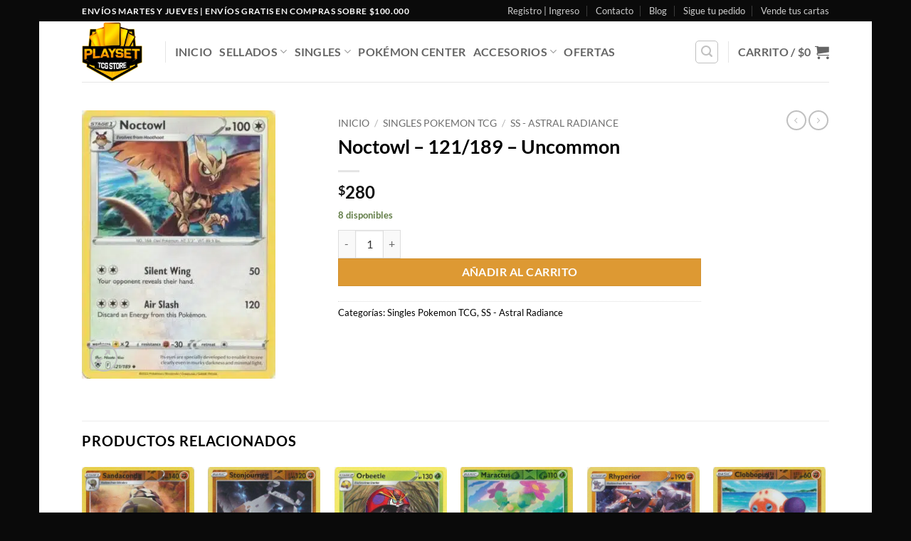

--- FILE ---
content_type: text/html; charset=UTF-8
request_url: https://www.playset.cl/producto/noctowl-121-189-uncommon/
body_size: 26921
content:
<!DOCTYPE html><html lang="es" class="loading-site no-js bg-fill"><head><script data-no-optimize="1">var litespeed_docref=sessionStorage.getItem("litespeed_docref");litespeed_docref&&(Object.defineProperty(document,"referrer",{get:function(){return litespeed_docref}}),sessionStorage.removeItem("litespeed_docref"));</script> <meta charset="UTF-8" /><link rel="profile" href="http://gmpg.org/xfn/11" /><link rel="pingback" href="https://www.playset.cl/xmlrpc.php" /> <script type="litespeed/javascript">(function(html){html.className=html.className.replace(/\bno-js\b/,'js')})(document.documentElement)</script> <meta name='robots' content='index, follow, max-image-preview:large, max-snippet:-1, max-video-preview:-1' /> <script data-no-defer="1" data-ezscrex="false" data-cfasync="false" data-pagespeed-no-defer data-cookieconsent="ignore">var ctPublicFunctions = {"_ajax_nonce":"0a01965235","_rest_nonce":"a272f19b02","_ajax_url":"\/wp-admin\/admin-ajax.php","_rest_url":"https:\/\/www.playset.cl\/wp-json\/","data__cookies_type":"none","data__ajax_type":"rest","data__bot_detector_enabled":"1","data__frontend_data_log_enabled":1,"cookiePrefix":"","wprocket_detected":false,"host_url":"www.playset.cl","text__ee_click_to_select":"Click to select the whole data","text__ee_original_email":"The complete one is","text__ee_got_it":"Got it","text__ee_blocked":"Bloqueado","text__ee_cannot_connect":"Cannot connect","text__ee_cannot_decode":"Can not decode email. Unknown reason","text__ee_email_decoder":"CleanTalk email decoder","text__ee_wait_for_decoding":"The magic is on the way!","text__ee_decoding_process":"Please wait a few seconds while we decode the contact data."}</script> <script data-no-defer="1" data-ezscrex="false" data-cfasync="false" data-pagespeed-no-defer data-cookieconsent="ignore">var ctPublic = {"_ajax_nonce":"0a01965235","settings__forms__check_internal":"1","settings__forms__check_external":"0","settings__forms__force_protection":"0","settings__forms__search_test":"1","settings__forms__wc_add_to_cart":"0","settings__data__bot_detector_enabled":"1","settings__sfw__anti_crawler":0,"blog_home":"https:\/\/www.playset.cl\/","pixel__setting":"3","pixel__enabled":true,"pixel__url":null,"data__email_check_before_post":"1","data__email_check_exist_post":"1","data__cookies_type":"none","data__key_is_ok":true,"data__visible_fields_required":true,"wl_brandname":"Anti-Spam by CleanTalk","wl_brandname_short":"CleanTalk","ct_checkjs_key":"a59cfbd87efbbf5985c4bf58f1510a3adf4b08c6987c6daa27228a93267495c7","emailEncoderPassKey":"24cd1bb59e51b728403af0488cae115b","bot_detector_forms_excluded":"W10=","advancedCacheExists":true,"varnishCacheExists":false,"wc_ajax_add_to_cart":true,"theRealPerson":{"phrases":{"trpHeading":"\u00a1La insignia de la \u00abPersona real\u00bb!","trpContent1":"El comentarista act\u00faa como una persona real y se verifica que no es un bot.","trpContent2":" Anti-Spam by CleanTalk","trpContentLearnMore":"Saber m\u00e1s"},"trpContentLink":"https:\/\/cleantalk.org\/help\/the-real-person?utm_id=&amp;utm_term=&amp;utm_source=admin_side&amp;utm_medium=trp_badge&amp;utm_content=trp_badge_link_click&amp;utm_campaign=apbct_links","imgPersonUrl":"https:\/\/www.playset.cl\/wp-content\/plugins\/cleantalk-spam-protect\/css\/images\/real_user.svg","imgShieldUrl":"https:\/\/www.playset.cl\/wp-content\/plugins\/cleantalk-spam-protect\/css\/images\/shield.svg"}}</script> <meta name="viewport" content="width=device-width, initial-scale=1" /><title>Noctowl - 121/189 - Uncommon - Playset</title><link rel="canonical" href="https://www.playset.cl/producto/noctowl-121-189-uncommon/" /><meta property="og:locale" content="es_ES" /><meta property="og:type" content="product" /><meta property="og:title" content="Noctowl - 121/189 - Uncommon - Playset" /><meta property="og:url" content="https://www.playset.cl/producto/noctowl-121-189-uncommon/" /><meta property="og:site_name" content="Playset" /><meta property="article:modified_time" content="2025-11-09T18:00:16+00:00" /><meta property="og:image" content="https://www.playset.cl/wp-content/uploads/2023/09/Noctowl-121189-Uncommon.jpg" /><meta property="og:image:width" content="325" /><meta property="og:image:height" content="450" /><meta property="og:image:type" content="image/jpeg" /><meta name="twitter:card" content="summary_large_image" /><meta name="twitter:label1" content="Precio" /><meta name="twitter:data1" content="&#036;280" /><meta name="twitter:label2" content="Disponibilidad" /><meta name="twitter:data2" content="Disponible" /> <script type="application/ld+json" class="yoast-schema-graph">{"@context":"https://schema.org","@graph":[{"@type":["WebPage","ItemPage"],"@id":"https://www.playset.cl/producto/noctowl-121-189-uncommon/","url":"https://www.playset.cl/producto/noctowl-121-189-uncommon/","name":"Noctowl - 121/189 - Uncommon - Playset","isPartOf":{"@id":"https://www.playset.cl/#website"},"primaryImageOfPage":{"@id":"https://www.playset.cl/producto/noctowl-121-189-uncommon/#primaryimage"},"image":{"@id":"https://www.playset.cl/producto/noctowl-121-189-uncommon/#primaryimage"},"thumbnailUrl":"https://www.playset.cl/wp-content/uploads/2023/09/Noctowl-121189-Uncommon.jpg","breadcrumb":{"@id":"https://www.playset.cl/producto/noctowl-121-189-uncommon/#breadcrumb"},"inLanguage":"es","potentialAction":{"@type":"BuyAction","target":"https://www.playset.cl/producto/noctowl-121-189-uncommon/"}},{"@type":"ImageObject","inLanguage":"es","@id":"https://www.playset.cl/producto/noctowl-121-189-uncommon/#primaryimage","url":"https://www.playset.cl/wp-content/uploads/2023/09/Noctowl-121189-Uncommon.jpg","contentUrl":"https://www.playset.cl/wp-content/uploads/2023/09/Noctowl-121189-Uncommon.jpg","width":325,"height":450},{"@type":"BreadcrumbList","@id":"https://www.playset.cl/producto/noctowl-121-189-uncommon/#breadcrumb","itemListElement":[{"@type":"ListItem","position":1,"name":"Portada","item":"https://www.playset.cl/"},{"@type":"ListItem","position":2,"name":"Tienda","item":"https://www.playset.cl/tienda-2/"},{"@type":"ListItem","position":3,"name":"Noctowl &#8211; 121/189 &#8211; Uncommon"}]},{"@type":"WebSite","@id":"https://www.playset.cl/#website","url":"https://www.playset.cl/","name":"Playset","description":"Cartas Coleccionables Chile","publisher":{"@id":"https://www.playset.cl/#organization"},"potentialAction":[{"@type":"SearchAction","target":{"@type":"EntryPoint","urlTemplate":"https://www.playset.cl/?s={search_term_string}"},"query-input":{"@type":"PropertyValueSpecification","valueRequired":true,"valueName":"search_term_string"}}],"inLanguage":"es"},{"@type":"Organization","@id":"https://www.playset.cl/#organization","name":"Playset","url":"https://www.playset.cl/","logo":{"@type":"ImageObject","inLanguage":"es","@id":"https://www.playset.cl/#/schema/logo/image/","url":"https://www.playset.cl/wp-content/uploads/2023/09/cropped-logo-ps.png","contentUrl":"https://www.playset.cl/wp-content/uploads/2023/09/cropped-logo-ps.png","width":512,"height":512,"caption":"Playset"},"image":{"@id":"https://www.playset.cl/#/schema/logo/image/"},"sameAs":["https://web.facebook.com/playsetcl","https://www.instagram.com/playsetcl"]}]}</script> <meta property="product:price:amount" content="280" /><meta property="product:price:currency" content="CLP" /><meta property="og:availability" content="instock" /><meta property="product:availability" content="instock" /><meta property="product:condition" content="new" /><link rel='dns-prefetch' href='//fd.cleantalk.org' /><link rel='dns-prefetch' href='//capi-automation.s3.us-east-2.amazonaws.com' /><link rel='dns-prefetch' href='//www.googletagmanager.com' /><link rel='prefetch' href='https://www.playset.cl/wp-content/themes/flatsome/assets/js/flatsome.js?ver=22889b626eb7ec03b5a4' /><link rel='prefetch' href='https://www.playset.cl/wp-content/themes/flatsome/assets/js/chunk.slider.js?ver=3.20.1' /><link rel='prefetch' href='https://www.playset.cl/wp-content/themes/flatsome/assets/js/chunk.popups.js?ver=3.20.1' /><link rel='prefetch' href='https://www.playset.cl/wp-content/themes/flatsome/assets/js/chunk.tooltips.js?ver=3.20.1' /><link rel='prefetch' href='https://www.playset.cl/wp-content/themes/flatsome/assets/js/woocommerce.js?ver=1c9be63d628ff7c3ff4c' /><link rel="alternate" type="application/rss+xml" title="Playset &raquo; Feed" href="https://www.playset.cl/feed/" /><link rel="alternate" type="application/rss+xml" title="Playset &raquo; Feed de los comentarios" href="https://www.playset.cl/comments/feed/" /><link rel="alternate" title="oEmbed (JSON)" type="application/json+oembed" href="https://www.playset.cl/wp-json/oembed/1.0/embed?url=https%3A%2F%2Fwww.playset.cl%2Fproducto%2Fnoctowl-121-189-uncommon%2F" /><link rel="alternate" title="oEmbed (XML)" type="text/xml+oembed" href="https://www.playset.cl/wp-json/oembed/1.0/embed?url=https%3A%2F%2Fwww.playset.cl%2Fproducto%2Fnoctowl-121-189-uncommon%2F&#038;format=xml" /><style id="litespeed-ccss">img:is([sizes=auto i],[sizes^="auto,"i]){contain-intrinsic-size:3000px 1500px}:root{--wp-block-synced-color:#7a00df;--wp-block-synced-color--rgb:122,0,223;--wp-bound-block-color:var(--wp-block-synced-color);--wp-editor-canvas-background:#ddd;--wp-admin-theme-color:#007cba;--wp-admin-theme-color--rgb:0,124,186;--wp-admin-theme-color-darker-10:#006ba1;--wp-admin-theme-color-darker-10--rgb:0,107,160.5;--wp-admin-theme-color-darker-20:#005a87;--wp-admin-theme-color-darker-20--rgb:0,90,135;--wp-admin-border-width-focus:2px}:root{--wp--preset--font-size--normal:16px;--wp--preset--font-size--huge:42px}.screen-reader-text{border:0;clip-path:inset(50%);height:1px;margin:-1px;overflow:hidden;padding:0;position:absolute;width:1px;word-wrap:normal!important}.screen-reader-text{clip:rect(1px,1px,1px,1px);word-wrap:normal!important;border:0;clip-path:inset(50%);height:1px;margin:-1px;overflow:hidden;overflow-wrap:normal!important;padding:0;position:absolute!important;width:1px}:root{--wp--preset--aspect-ratio--square:1;--wp--preset--aspect-ratio--4-3:4/3;--wp--preset--aspect-ratio--3-4:3/4;--wp--preset--aspect-ratio--3-2:3/2;--wp--preset--aspect-ratio--2-3:2/3;--wp--preset--aspect-ratio--16-9:16/9;--wp--preset--aspect-ratio--9-16:9/16;--wp--preset--color--black:#000000;--wp--preset--color--cyan-bluish-gray:#abb8c3;--wp--preset--color--white:#ffffff;--wp--preset--color--pale-pink:#f78da7;--wp--preset--color--vivid-red:#cf2e2e;--wp--preset--color--luminous-vivid-orange:#ff6900;--wp--preset--color--luminous-vivid-amber:#fcb900;--wp--preset--color--light-green-cyan:#7bdcb5;--wp--preset--color--vivid-green-cyan:#00d084;--wp--preset--color--pale-cyan-blue:#8ed1fc;--wp--preset--color--vivid-cyan-blue:#0693e3;--wp--preset--color--vivid-purple:#9b51e0;--wp--preset--color--primary:#000000;--wp--preset--color--secondary:#dd9933;--wp--preset--color--success:#627D47;--wp--preset--color--alert:#b20000;--wp--preset--gradient--vivid-cyan-blue-to-vivid-purple:linear-gradient(135deg,rgb(6,147,227) 0%,rgb(155,81,224) 100%);--wp--preset--gradient--light-green-cyan-to-vivid-green-cyan:linear-gradient(135deg,rgb(122,220,180) 0%,rgb(0,208,130) 100%);--wp--preset--gradient--luminous-vivid-amber-to-luminous-vivid-orange:linear-gradient(135deg,rgb(252,185,0) 0%,rgb(255,105,0) 100%);--wp--preset--gradient--luminous-vivid-orange-to-vivid-red:linear-gradient(135deg,rgb(255,105,0) 0%,rgb(207,46,46) 100%);--wp--preset--gradient--very-light-gray-to-cyan-bluish-gray:linear-gradient(135deg,rgb(238,238,238) 0%,rgb(169,184,195) 100%);--wp--preset--gradient--cool-to-warm-spectrum:linear-gradient(135deg,rgb(74,234,220) 0%,rgb(151,120,209) 20%,rgb(207,42,186) 40%,rgb(238,44,130) 60%,rgb(251,105,98) 80%,rgb(254,248,76) 100%);--wp--preset--gradient--blush-light-purple:linear-gradient(135deg,rgb(255,206,236) 0%,rgb(152,150,240) 100%);--wp--preset--gradient--blush-bordeaux:linear-gradient(135deg,rgb(254,205,165) 0%,rgb(254,45,45) 50%,rgb(107,0,62) 100%);--wp--preset--gradient--luminous-dusk:linear-gradient(135deg,rgb(255,203,112) 0%,rgb(199,81,192) 50%,rgb(65,88,208) 100%);--wp--preset--gradient--pale-ocean:linear-gradient(135deg,rgb(255,245,203) 0%,rgb(182,227,212) 50%,rgb(51,167,181) 100%);--wp--preset--gradient--electric-grass:linear-gradient(135deg,rgb(202,248,128) 0%,rgb(113,206,126) 100%);--wp--preset--gradient--midnight:linear-gradient(135deg,rgb(2,3,129) 0%,rgb(40,116,252) 100%);--wp--preset--font-size--small:13px;--wp--preset--font-size--medium:20px;--wp--preset--font-size--large:36px;--wp--preset--font-size--x-large:42px;--wp--preset--spacing--20:0.44rem;--wp--preset--spacing--30:0.67rem;--wp--preset--spacing--40:1rem;--wp--preset--spacing--50:1.5rem;--wp--preset--spacing--60:2.25rem;--wp--preset--spacing--70:3.38rem;--wp--preset--spacing--80:5.06rem;--wp--preset--shadow--natural:6px 6px 9px rgba(0, 0, 0, 0.2);--wp--preset--shadow--deep:12px 12px 50px rgba(0, 0, 0, 0.4);--wp--preset--shadow--sharp:6px 6px 0px rgba(0, 0, 0, 0.2);--wp--preset--shadow--outlined:6px 6px 0px -3px rgb(255, 255, 255), 6px 6px rgb(0, 0, 0);--wp--preset--shadow--crisp:6px 6px 0px rgb(0, 0, 0)}:where(body){margin:0}body{padding-top:0;padding-right:0;padding-bottom:0;padding-left:0}a:where(:not(.wp-element-button)){text-decoration:none}#cookie-notice *{-webkit-box-sizing:border-box;-moz-box-sizing:border-box;box-sizing:border-box}#cookie-notice .cookie-notice-container{display:block}#cookie-notice.cookie-notice-hidden .cookie-notice-container{display:none}.cookie-notice-container{padding:15px 30px;text-align:center;width:100%;z-index:2}.cn-close-icon{position:absolute;right:15px;top:50%;margin:-10px 0 0 0;width:15px;height:15px;opacity:.5;padding:10px;border:none;outline:none;background:none;box-shadow:none}.cn-close-icon:before,.cn-close-icon:after{position:absolute;content:" ";height:15px;width:2px;top:3px;background-color:rgb(128 128 128)}.cn-close-icon:before{transform:rotate(45deg)}.cn-close-icon:after{transform:rotate(-45deg)}#cookie-notice .cn-button{margin:0 0 0 10px;display:inline-block}#cookie-notice .cn-button:not(.cn-button-custom){font-family:-apple-system,BlinkMacSystemFont,Arial,Roboto,"Helvetica Neue",sans-serif;font-weight:400;font-size:13px;letter-spacing:.25px;line-height:20px;margin:0 0 0 10px;text-align:center;text-transform:none;display:inline-block;touch-action:manipulation;white-space:nowrap;outline:none;box-shadow:none;text-shadow:none;border:none;-webkit-border-radius:3px;-moz-border-radius:3px;border-radius:3px;text-decoration:none;padding:8.5px 10px;line-height:1;color:inherit}.cn-text-container{margin:0 0 6px 0}.cn-text-container,.cn-buttons-container{display:inline-block}@media all and (max-width:900px){.cookie-notice-container #cn-notice-text{display:block}.cookie-notice-container #cn-notice-buttons{display:block}#cookie-notice .cn-button{margin:0 5px 5px 5px}}@media all and (max-width:480px){.cookie-notice-container{padding:15px 25px}}button.pswp__button{box-shadow:none!important;background-image:url(/wp-content/plugins/woocommerce/assets/css/photoswipe/default-skin/default-skin.png)!important}button.pswp__button,button.pswp__button--arrow--left::before,button.pswp__button--arrow--right::before{background-color:transparent!important}button.pswp__button--arrow--left,button.pswp__button--arrow--right{background-image:none!important}.pswp{display:none;position:absolute;width:100%;height:100%;left:0;top:0;overflow:hidden;-ms-touch-action:none;touch-action:none;z-index:1500;-webkit-text-size-adjust:100%;-webkit-backface-visibility:hidden;outline:0}.pswp *{-webkit-box-sizing:border-box;box-sizing:border-box}.pswp__bg{position:absolute;left:0;top:0;width:100%;height:100%;background:#000;opacity:0;-webkit-transform:translateZ(0);transform:translateZ(0);-webkit-backface-visibility:hidden;will-change:opacity}.pswp__scroll-wrap{position:absolute;left:0;top:0;width:100%;height:100%;overflow:hidden}.pswp__container{-ms-touch-action:none;touch-action:none;position:absolute;left:0;right:0;top:0;bottom:0}.pswp__container{-webkit-touch-callout:none}.pswp__bg{will-change:opacity}.pswp__container{-webkit-backface-visibility:hidden}.pswp__item{position:absolute;left:0;right:0;top:0;bottom:0;overflow:hidden}.pswp__button{width:44px;height:44px;position:relative;background:0 0;overflow:visible;-webkit-appearance:none;display:block;border:0;padding:0;margin:0;float:left;opacity:.75;-webkit-box-shadow:none;box-shadow:none}.pswp__button::-moz-focus-inner{padding:0;border:0}.pswp__button,.pswp__button--arrow--left:before,.pswp__button--arrow--right:before{background:url(/wp-content/plugins/woocommerce/assets/css/photoswipe/default-skin/default-skin.png)0 0 no-repeat;background-size:264px 88px;width:44px;height:44px}.pswp__button--close{background-position:0-44px}.pswp__button--share{background-position:-44px -44px}.pswp__button--fs{display:none}.pswp__button--zoom{display:none;background-position:-88px 0}.pswp__button--arrow--left,.pswp__button--arrow--right{background:0 0;top:50%;margin-top:-50px;width:70px;height:100px;position:absolute}.pswp__button--arrow--left{left:0}.pswp__button--arrow--right{right:0}.pswp__button--arrow--left:before,.pswp__button--arrow--right:before{content:"";top:35px;background-color:rgb(0 0 0/.3);height:30px;width:32px;position:absolute}.pswp__button--arrow--left:before{left:6px;background-position:-138px -44px}.pswp__button--arrow--right:before{right:6px;background-position:-94px -44px}.pswp__share-modal{display:block;background:rgb(0 0 0/.5);width:100%;height:100%;top:0;left:0;padding:10px;position:absolute;z-index:1600;opacity:0;-webkit-backface-visibility:hidden;will-change:opacity}.pswp__share-modal--hidden{display:none}.pswp__share-tooltip{z-index:1620;position:absolute;background:#fff;top:56px;border-radius:2px;display:block;width:auto;right:44px;-webkit-box-shadow:0 2px 5px rgb(0 0 0/.25);box-shadow:0 2px 5px rgb(0 0 0/.25);-webkit-transform:translateY(6px);-ms-transform:translateY(6px);transform:translateY(6px);-webkit-backface-visibility:hidden;will-change:transform}.pswp__counter{position:relative;left:0;top:0;height:44px;font-size:13px;line-height:44px;color:#fff;opacity:.75;padding:0 10px;margin-inline-end:auto}.pswp__caption{position:absolute;left:0;bottom:0;width:100%;min-height:44px}.pswp__caption__center{text-align:left;max-width:420px;margin:0 auto;font-size:13px;padding:10px;line-height:20px;color:#ccc}.pswp__preloader{width:44px;height:44px;position:absolute;top:0;left:50%;margin-left:-22px;opacity:0;will-change:opacity;direction:ltr}@media screen and (max-width:1024px){.pswp__preloader{position:relative;left:auto;top:auto;margin:0;float:right}}.pswp__ui{-webkit-font-smoothing:auto;visibility:visible;opacity:1;z-index:1550}.pswp__top-bar{position:absolute;left:0;top:0;height:44px;width:100%;display:flex;justify-content:flex-end}.pswp__caption,.pswp__top-bar{-webkit-backface-visibility:hidden;will-change:opacity}.pswp__caption,.pswp__top-bar{background-color:rgb(0 0 0/.5)}.pswp__ui--hidden .pswp__button--arrow--left,.pswp__ui--hidden .pswp__button--arrow--right,.pswp__ui--hidden .pswp__caption,.pswp__ui--hidden .pswp__top-bar{opacity:.001}html{-ms-text-size-adjust:100%;-webkit-text-size-adjust:100%;font-family:sans-serif}body{margin:0}header,main,nav{display:block}a{background-color:#fff0}strong{font-weight:inherit;font-weight:bolder}img{border-style:none}svg:not(:root){overflow:hidden}button,input{font:inherit}button,input{overflow:visible}button{text-transform:none}[type=submit],button,html [type=button]{-webkit-appearance:button}button::-moz-focus-inner,input::-moz-focus-inner{border:0;padding:0}button:-moz-focusring,input:-moz-focusring{outline:1px dotted ButtonText}[type=number]::-webkit-inner-spin-button,[type=number]::-webkit-outer-spin-button{height:auto}[type=search]{-webkit-appearance:textfield}[type=search]::-webkit-search-cancel-button,[type=search]::-webkit-search-decoration{-webkit-appearance:none}*,:after,:before,html{box-sizing:border-box}html{background-attachment:fixed}body{-webkit-font-smoothing:antialiased;-moz-osx-font-smoothing:grayscale;color:var(--fs-color-base)}img{display:inline-block;height:auto;max-width:100%;vertical-align:middle}a,button,input{touch-action:manipulation}.col{margin:0;padding:0 15px 30px;position:relative;width:100%}.col-fit{flex:1}.col-inner{background-position:50% 50%;background-repeat:no-repeat;background-size:cover;flex:1 0 auto;margin-left:auto;margin-right:auto;position:relative;width:100%}@media screen and (min-width:850px){.col:first-child .col-inner{margin-left:auto;margin-right:0}.col+.col .col-inner{margin-left:0;margin-right:auto}}@media screen and (max-width:849px){.col{padding-bottom:30px}}.small-columns-2>.col{flex-basis:50%;max-width:50%}@media screen and (min-width:550px){.medium-columns-3>.col{flex-basis:33.3333333333%;max-width:33.3333333333%}}@media screen and (min-width:850px){.large-2{flex-basis:16.6666666667%;max-width:16.6666666667%}.large-4{flex-basis:33.3333333333%;max-width:33.3333333333%}.large-10{flex-basis:83.3333333333%;max-width:83.3333333333%}.large-columns-6>.col{flex-basis:16.6666666667%;max-width:16.6666666667%}}.container,.container-width,.row,body.boxed{margin-left:auto;margin-right:auto;width:100%}.container{padding-left:15px;padding-right:15px}.container,.container-width,.row{max-width:1080px}.row.row-small{max-width:1065px}body.boxed,body.boxed .header-wrapper,body.boxed header{max-width:1170px}.flex-row{align-items:center;display:flex;flex-flow:row nowrap;justify-content:space-between;width:100%}.flex-row-col{display:flex;flex-direction:column;justify-content:flex-start}.text-center .flex-row{justify-content:center}.header .flex-row{height:100%}.flex-col{max-height:100%}.flex-grow{-ms-flex-negative:1;-ms-flex-preferred-size:auto!important;flex:1}.flex-center{margin:0 auto}.flex-left{margin-right:auto}.flex-right{margin-left:auto}@media (-ms-high-contrast:none){.nav>li>a>i{top:-1px}}.row{display:flex;flex-flow:row wrap;width:100%}.container .row:not(.row-collapse),.row .row:not(.row-collapse){margin-left:-15px;margin-right:-15px;padding-left:0;padding-right:0;width:auto}.container .row-small:not(.row-collapse),.row .row-small:not(.row-collapse){margin-bottom:0;margin-left:-10px;margin-right:-10px}.row-small>.col{margin-bottom:0;padding:0 9.8px 19.6px}.nav-dropdown{background-color:#fff;color:var(--fs-color-base);display:table;left:-99999px;margin:0;max-height:0;min-width:260px;opacity:0;padding:20px 0;position:absolute;text-align:left;visibility:hidden;z-index:9}.nav-dropdown:after{clear:both;content:"";display:block;height:0;visibility:hidden}.nav-dropdown li{display:block;margin:0;vertical-align:top}.nav-dropdown>li.html{min-width:260px}.nav-dropdown>li>a{display:block;line-height:1.3;padding:10px 20px;width:auto}.nav-dropdown>li:last-child:not(.nav-dropdown-col)>a{border-bottom:0!important}.nav-dropdown.nav-dropdown-default>li>a{border-bottom:1px solid #ececec;margin:0 10px;padding-left:0;padding-right:0}.nav-dropdown-default{padding:20px}.nav-dropdown-has-arrow li.has-dropdown:after,.nav-dropdown-has-arrow li.has-dropdown:before{border:solid #fff0;bottom:-2px;content:"";height:0;left:50%;opacity:0;position:absolute;width:0;z-index:10}.nav-dropdown-has-arrow li.has-dropdown:after{border-color:#fff0 #fff0 #fff;border-width:8px;margin-left:-8px}.nav-dropdown-has-arrow li.has-dropdown:before{border-width:11px;margin-left:-11px;z-index:-999}.nav-dropdown-has-shadow .nav-dropdown{box-shadow:1px 1px 15px rgb(0 0 0/.15)}.nav-dropdown-has-arrow.nav-dropdown-has-border li.has-dropdown:before{border-bottom-color:#ddd}.nav-dropdown-has-border .nav-dropdown{border:2px solid #ddd}.nav p{margin:0;padding-bottom:0}.nav,.nav ul:not(.nav-dropdown){margin:0;padding:0}.nav{align-items:center;display:flex;flex-flow:row wrap;width:100%}.nav,.nav>li{position:relative}.nav>li{display:inline-block;list-style:none;margin:0 7px;padding:0}.nav>li>a{align-items:center;display:inline-flex;flex-wrap:wrap;padding:10px 0}.nav.nav-small>li>a{font-weight:400;padding-bottom:5px;padding-top:5px;vertical-align:top}.nav-small.nav>li.html{font-size:.75em}.nav-center{justify-content:center}.nav-left{justify-content:flex-start}.nav-right{justify-content:flex-end}@media (max-width:849px){.medium-nav-center{justify-content:center}}.nav-dropdown>li>a,.nav>li>a{color:rgb(74 74 74/.85)}.nav-dropdown>li>a{display:block}.nav li:first-child{margin-left:0!important}.nav li:last-child{margin-right:0!important}.nav-uppercase>li>a{font-weight:bolder;letter-spacing:.02em;text-transform:uppercase}@media (min-width:850px){.nav-divided>li{margin:0 .7em}.nav-divided>li+li>a:after{border-left:1px solid rgb(0 0 0/.1);content:"";height:15px;left:-1em;margin-top:-7px;position:absolute;top:50%;width:1px}}li.html form,li.html input{margin:0}.nav.nav-vertical{flex-flow:column}.nav.nav-vertical li{list-style:none;margin:0;width:100%}.nav-vertical li li{font-size:1em;padding-left:.5em}.nav-vertical>li{align-items:center;display:flex;flex-flow:row wrap}.nav-vertical>li ul{width:100%}.nav-vertical>li>a,.nav-vertical>li>ul>li a{align-items:center;display:flex;flex-grow:1;width:auto}.nav-vertical>li.html{padding-bottom:1em;padding-top:1em}.nav-vertical>li>ul li a{color:#4a4a4a}.nav-vertical>li>ul{margin:0 0 2em;padding-left:1em}.nav .children{left:-99999px;opacity:0;position:fixed;transform:translateX(-10px)}@media (prefers-reduced-motion){.nav .children{opacity:1;transform:none}}.nav-sidebar.nav-vertical>li+li{border-top:1px solid #ececec}.nav-vertical>li+li{border-top:1px solid #ececec}.nav-vertical .social-icons{display:block;width:100%}.badge-container{margin:30px 0 0}.box{margin:0 auto;position:relative;width:100%}.box a{display:inline-block}.box-image>div>a{display:block}.box-text{font-size:.9em;padding-bottom:1.4em;padding-top:.7em;position:relative;width:100%}@media (max-width:549px){.box-text{font-size:85%}}.box-image{height:auto;margin:0 auto;overflow:hidden;position:relative}.box-image img{margin:0 auto;max-width:100%;width:100%}.button,button,input[type=button]{background-color:#fff0;border:1px solid #fff0;border-radius:0;box-sizing:border-box;color:currentColor;display:inline-block;font-size:.97em;font-weight:bolder;letter-spacing:.03em;line-height:2.4em;margin-right:1em;margin-top:0;max-width:100%;min-height:2.5em;min-width:24px;padding:0 1.2em;position:relative;text-align:center;text-decoration:none;text-rendering:optimizeLegibility;text-shadow:none;text-transform:uppercase;vertical-align:middle}.button.is-outline{line-height:2.19em}.button,input[type=button].button{background-color:var(--fs-color-primary);border-color:rgb(0 0 0/.05);color:#fff}.button.is-outline{background-color:#fff0;border:2px solid}.is-form,input[type=button].is-form{background-color:#f9f9f9;border:1px solid #ddd;color:#666;font-weight:400;overflow:hidden;position:relative;text-shadow:1px 1px 1px #fff;text-transform:none}.dark .button{color:#fff}.is-outline{color:silver}.primary{background-color:var(--fs-color-primary)}.button.alt,.secondary{background-color:var(--fs-color-secondary)}.text-center .button:first-of-type{margin-left:0!important}.text-center .button:last-of-type,.text-right .button:last-of-type{margin-right:0!important}.header-button{display:inline-block}.header-button .button{margin:0}.flex-col .button,.flex-col button,.flex-col input{margin-bottom:0}.is-divider{background-color:rgb(0 0 0/.1);display:block;height:3px;margin:1em 0;max-width:30px;width:100%}form{margin-bottom:0}input[type=number],input[type=search]{background-color:#fff;border:1px solid #ddd;border-radius:0;box-shadow:inset 0 1px 2px rgb(0 0 0/.1);box-sizing:border-box;color:#333;font-size:.97em;height:2.507em;max-width:100%;padding:0 .75em;vertical-align:middle;width:100%}@media (max-width:849px){input[type=number],input[type=search]{font-size:1rem}}input[type=number],input[type=search]{-webkit-appearance:none;-moz-appearance:none;appearance:none}label{display:block;font-size:.9em;font-weight:700;margin-bottom:.4em}.form-flat input:not([type=submit]){background-color:rgb(0 0 0/.03);border-color:rgb(0 0 0/.09);border-radius:99px;box-shadow:none;color:currentColor!important}.form-flat button,.form-flat input{border-radius:99px}.form-flat .flex-row .flex-col{padding-right:4px}.dark .form-flat input:not([type=submit]){background-color:hsl(0 0% 100%/.2)!important;border-color:hsl(0 0% 100%/.09);color:#fff}.dark .form-flat input::-webkit-input-placeholder{color:#fff}.form-flat .button.icon{background-color:transparent!important;border-color:transparent!important;box-shadow:none;color:currentColor!important}i[class^=icon-]{speak:none!important;display:inline-block;font-display:block;font-family:fl-icons!important;font-style:normal!important;font-variant:normal!important;font-weight:400!important;line-height:1.2;margin:0;padding:0;position:relative;text-transform:none!important}.button i,button i{top:-1.5px;vertical-align:middle}a.icon:not(.button){font-family:sans-serif;font-size:1.2em;margin-left:.25em;margin-right:.25em}.button.icon{display:inline-block;margin-left:.12em;margin-right:.12em;min-width:2.5em;padding-left:.6em;padding-right:.6em}.button.icon i{font-size:1.2em}.button.icon.is-small{border-width:1px}.button.icon.is-small i{top:-1px}.button.icon.circle,.button.icon.round{padding-left:0;padding-right:0}.button.icon.circle>i,.button.icon.round>i{margin:0 8px}.button.icon.circle>i:only-child,.button.icon.round>i:only-child{margin:0}.nav>li>a>i{font-size:20px;vertical-align:middle}.nav>li>a>span+i{margin-left:5px}.nav>li>a>i.icon-menu{font-size:1.9em}.nav>li.has-icon>a>i{min-width:1em}.has-dropdown .icon-angle-down{font-size:16px;margin-left:.2em;opacity:.6}[data-icon-label]{position:relative}[data-icon-label="0"]:after{display:none}[data-icon-label]:after{background-color:var(--fs-color-secondary);border-radius:99px;box-shadow:1px 1px 3px 0 rgb(0 0 0/.3);color:#fff;content:attr(data-icon-label);font-family:Arial,Sans-serif!important;font-size:11px;font-style:normal;font-weight:bolder;height:17px;letter-spacing:-.5px;line-height:17px;min-width:17px;opacity:.9;padding-left:2px;padding-right:2px;position:absolute;right:-10px;text-align:center;top:-10px;z-index:1}img{opacity:1}.has-equal-box-heights .box-image img{bottom:0;font-family:"object-fit: cover;";height:100%;left:0;-o-object-fit:cover;object-fit:cover;-o-object-position:50% 50%;object-position:50% 50%;position:absolute;right:0;top:0;width:100%}.has-equal-box-heights .box-image{padding-top:100%}.image-tools{padding:10px;position:absolute}.image-tools a:last-child{margin-bottom:0}.image-tools a.button{display:block}.image-tools.bottom.left{padding-right:0;padding-top:0}.image-tools.top.right{padding-bottom:0;padding-left:0}@media only screen and (max-device-width:1024px){.image-tools{opacity:1!important;padding:5px}}.pswp__bg{background-color:rgb(0 0 0/.6)}@media (min-width:549px){.pswp__top-bar{background-color:transparent!important}}.pswp__item{opacity:0}.pswp__caption__center{text-align:center}.mfp-hide{display:none!important}.loading-spin{position:relative}.loading-spin{animation:spin .6s linear infinite;border-bottom:3px solid rgb(0 0 0/.1)!important;border-left:3px solid var(--fs-color-primary);border-radius:50%;border-right:3px solid rgb(0 0 0/.1)!important;border-top:3px solid rgb(0 0 0/.1)!important;content:"";font-size:10px;height:30px;margin:0 auto;opacity:.8;text-indent:-9999em;width:30px}.loading-spin{border-radius:50%;height:30px;width:30px}@keyframes spin{0%{transform:rotate(0deg)}to{transform:rotate(1turn)}}label{color:#222}.row-slider,.slider{position:relative;scrollbar-width:none}.slider:not(.flickity-enabled){-ms-overflow-style:-ms-autohiding-scrollbar;overflow-x:scroll;overflow-y:hidden;white-space:nowrap;width:auto}.row-slider::-webkit-scrollbar,.slider::-webkit-scrollbar{height:0!important;width:0!important}.row.row-slider:not(.flickity-enabled){display:block}.slider:not(.flickity-enabled)>*{display:inline-block!important;vertical-align:top;white-space:normal!important}.slider>div:not(.col){width:100%}.slider-nav-reveal{overflow:hidden;padding-top:0}a{color:var(--fs-experimental-link-color);text-decoration:none}a.plain{color:currentColor}ul{list-style:disc}ul{margin-top:0;padding:0}ul ul{margin:1.5em 0 1.5em 3em}li{margin-bottom:.6em}.entry-summary ul li{margin-left:1.3em}.button,button,input{margin-bottom:1em}form,p,ul{margin-bottom:1.3em}body{line-height:1.6}h1,h3{color:#555;margin-bottom:.5em;margin-top:0;text-rendering:optimizeSpeed;width:100%}h1{font-size:1.7em}h1{line-height:1.3}h3{font-size:1.25em}@media (max-width:549px){h1{font-size:1.4em}h3{font-size:1em}}p{margin-top:0}.uppercase{letter-spacing:.05em;line-height:1.05;text-transform:uppercase}.is-normal{font-weight:400}.uppercase{line-height:1.2;text-transform:uppercase}.is-larger{font-size:1.3em}.is-large{font-size:1.15em}.is-small,.is-small.button{font-size:.8em}@media (max-width:549px){.is-larger{font-size:1.2em}.is-large{font-size:1em}}.box-text a:not(.button){line-height:1.3;margin-bottom:.1em;margin-top:.1em}.box-text p{margin-bottom:.1em;margin-top:.1em}.nav>li>a{font-size:.8em}.nav>li.html{font-size:.85em}.nav-size-large>li>a{font-size:1em}.nav-spacing-small>li{margin:0 5px}.clearfix:after,.container:after,.row:after{clear:both;content:"";display:table}@media (max-width:549px){.hide-for-small{display:none!important}.small-text-center{float:none!important;text-align:center!important;width:100%!important}}@media (min-width:850px){.show-for-medium{display:none!important}}@media (max-width:849px){.hide-for-medium{display:none!important}.medium-text-center .pull-left{float:none}.medium-text-center{float:none!important;text-align:center!important;width:100%!important}}.full-width{display:block;max-width:100%!important;padding-left:0!important;padding-right:0!important;width:100%!important}.pull-left{margin-left:0!important}.mb-0{margin-bottom:0!important}.ml-0{margin-left:0!important}.mb-half{margin-bottom:15px}.mb-half:last-child{margin-bottom:0}.pb{padding-bottom:30px}.pt{padding-top:30px}.pb-half{padding-bottom:15px}.pt-half{padding-top:15px}.inner-padding{padding:30px}.text-left{text-align:left}.text-center{text-align:center}.text-right{text-align:right}.text-center .is-divider,.text-center>div{margin-left:auto;margin-right:auto}.relative{position:relative!important}.absolute{position:absolute!important}.fixed{position:fixed!important;z-index:12}.top{top:0}.right{right:0}.left{left:0}.bottom,.fill{bottom:0}.fill{height:100%;left:0;margin:0!important;padding:0!important;position:absolute;right:0;top:0}.pull-left{float:left}.bg-fill{background-position:50% 50%;background-repeat:no-repeat!important;background-size:cover!important}.circle{border-radius:999px!important;-o-object-fit:cover;object-fit:cover}.round{border-radius:5px}.z-1{z-index:21}.z-3{z-index:23}.z-top{z-index:9995}.flex{display:flex}.no-scrollbar{-ms-overflow-style:-ms-autohiding-scrollbar;scrollbar-width:none}.no-scrollbar::-webkit-scrollbar{height:0!important;width:0!important}.screen-reader-text{clip:rect(1px,1px,1px,1px);height:1px;overflow:hidden;position:absolute!important;width:1px}.hover-slide-in,.show-on-hover{filter:blur(0);opacity:0}.hover-slide-in{transform:translateY(100%) translateZ(0)}@media (prefers-reduced-motion){.hover-slide-in{transform:translateZ(0)}}.dark{color:#f1f1f1}.dark label{color:#fff}.nav-dark .nav>li>a{color:hsl(0 0% 100%/.8)}.nav-dark .nav-divided>li+li>a:after{border-color:hsl(0 0% 100%/.2)}.nav-dark .nav>li.html{color:#fff}:root{--flatsome-scroll-padding-top:calc(var(--flatsome--header--sticky-height, 0px) + var(--wp-admin--admin-bar--height, 0px))}html{overflow-x:hidden;scroll-padding-top:var(--flatsome-scroll-padding-top)}@supports (overflow:clip){body{overflow-x:clip}}#main,#wrapper{background-color:#fff;position:relative}.header,.header-wrapper{background-position:50%0;background-size:cover;position:relative;width:100%;z-index:1001}.header-bg-color{background-color:hsl(0 0% 100%/.9)}.header-top{align-items:center;display:flex;flex-wrap:no-wrap}.header-bg-color,.header-bg-image{background-position:50%0}.header-top{background-color:var(--fs-color-primary);min-height:20px;position:relative;z-index:11}.header-main{position:relative;z-index:10}.top-divider{border-top:1px solid;margin-bottom:-1px;opacity:.1}.nav>li.header-divider{border-left:1px solid rgb(0 0 0/.1);height:30px;margin:0 7.5px;position:relative;vertical-align:middle}.breadcrumbs{color:#222;font-weight:700;letter-spacing:0;padding:0}.product-info .breadcrumbs{font-size:.85em;margin:0 0 .5em}.breadcrumbs .divider{font-weight:300;margin:0 .3em;opacity:.35;position:relative;top:0}.breadcrumbs a{color:rgb(74 74 74/.8);font-weight:400}.breadcrumbs a:first-of-type{margin-left:0}.absolute-footer,html{background-color:#4d4d4d}.absolute-footer{color:rgb(0 0 0/.5);font-size:.9em;padding:10px 0 15px}.absolute-footer.dark{color:hsl(0 0% 100%/.8)}.back-to-top{bottom:20px;margin:0;opacity:0;right:20px;transform:translateY(30%)}.logo{line-height:1;margin:0}.logo a{color:var(--fs-color-primary);display:block;font-size:32px;font-weight:bolder;margin:0;text-decoration:none;text-transform:uppercase}.logo img{display:block;width:auto}.header-logo-dark{display:none!important}.logo-left .logo{margin-left:0;margin-right:30px}@media screen and (max-width:849px){.header-inner .nav{flex-wrap:nowrap}.medium-logo-center .flex-left{flex:1 1 0%;order:1}.medium-logo-center .logo{margin:0 15px;order:2;text-align:center}.medium-logo-center .logo img{margin:0 auto}.medium-logo-center .flex-right{flex:1 1 0%;order:3}}.next-prev-thumbs li{display:inline-block;margin:0 1px!important;position:relative}.next-prev-thumbs li .button{margin-bottom:0}.next-prev-thumbs .nav-dropdown{min-width:90px;padding:2px;width:90px}.sidebar-menu .search-form{display:block!important}.searchform-wrapper form{margin-bottom:0}.sidebar-menu .search-form{padding:5px 0;width:100%}.searchform{position:relative}.searchform .button.icon{margin:0}.searchform .button.icon i{font-size:1.2em}.searchform-wrapper{width:100%}.searchform-wrapper.form-flat .flex-col:last-of-type{margin-left:-2.9em}@media (max-width:849px){.searchform-wrapper{font-size:1rem}}#search-lightbox{font-size:1.5em;margin:0 auto;max-width:600px}.icon-shopping-cart:before{content:""}.icon-menu:before{content:""}.icon-angle-left:before{content:""}.icon-angle-right:before{content:""}.icon-angle-up:before{content:""}.icon-angle-down:before{content:""}.icon-envelop:before{content:""}.icon-facebook:before{content:""}.icon-instagram:before{content:""}.icon-search:before{content:""}.icon-expand:before{content:""}.social-icons{color:#999;display:inline-block;font-size:.85em;vertical-align:middle}.html .social-icons{font-size:1em}.social-icons i{min-width:1em}.grid-tools{backface-visibility:hidden;display:flex;margin-bottom:-1px;padding:0!important;white-space:nowrap;width:100%}.woocommerce-product-gallery .woocommerce-product-gallery__wrapper{margin:0}.price{line-height:1}.product-info .price{font-size:1.5em;font-weight:bolder;margin:.5em 0}.price-wrapper .price{display:block}span.amount{color:#111;font-weight:700;white-space:nowrap}.header-cart-title span.amount{color:currentColor}.product-main{padding:40px 0}.product-info{padding-top:10px}.product-summary .woocommerce-Price-currencySymbol{display:inline-block;font-size:.75em;vertical-align:top}form.cart{display:flex;flex-wrap:wrap;gap:1em;width:100%}form.cart>*{flex:1 1 100%;margin:0}form.cart :where(.ux-quantity,.single_add_to_cart_button,.ux-buy-now-button){flex:0 0 auto}.product_meta{font-size:.8em;margin-bottom:1em}.product_meta>span{border-top:1px dotted #ddd;display:block;padding:5px 0}.product-info p.stock{font-size:.8em;font-weight:700;line-height:1.3;margin-bottom:1em}p.in-stock{color:var(--fs-color-success)}.product-gallery{padding-bottom:0!important}.product-gallery-slider img{width:100%}#product-sidebar .next-prev-thumbs{margin:0 0 3em}.product-sidebar-small{font-size:.9em}.product-section{border-top:1px solid #ececec}.quantity{display:inline-flex;opacity:1;vertical-align:top;white-space:nowrap}.quantity .button.minus{border-bottom-right-radius:0!important;border-right:0!important;border-top-right-radius:0!important}.quantity .button.plus{border-bottom-left-radius:0!important;border-left:0!important;border-top-left-radius:0!important}.quantity .minus,.quantity .plus{padding-left:.4em;padding-right:.4em}.quantity input{display:inline-block;margin:0;padding-left:0;padding-right:0;vertical-align:top}.quantity input[type=number]{-webkit-appearance:textfield;-moz-appearance:textfield;appearance:textfield;border-radius:0!important;font-size:1em;max-width:2.5em;text-align:center;width:2.5em}@media (max-width:549px){.quantity input[type=number]{width:2em}}.quantity input[type=number]::-webkit-inner-spin-button,.quantity input[type=number]::-webkit-outer-spin-button{-webkit-appearance:none;margin:0}.woocommerce-mini-cart__empty-message{text-align:center}.cart-popup-title>span{display:block;font-size:1.125em}.cart-popup-inner{display:flex;flex-direction:column;padding-bottom:0}.cart-popup-inner>:last-child{margin-bottom:30px}.cart-popup-inner .widget_shopping_cart{margin-bottom:0}.cart-popup-inner .widget_shopping_cart,.cart-popup-inner .widget_shopping_cart_content{display:flex;flex:1;flex-direction:column}@media (min-height:500px){.cart-popup-inner--sticky{min-height:calc(100vh - var(--wp-admin--admin-bar--height, 0px))}}.ux-mini-cart-empty{gap:30px;padding:15px 0}.ux-mini-cart-empty .woocommerce-mini-cart__empty-message{margin-bottom:0}:root{--primary-color:#000000;--fs-color-primary:#000000;--fs-color-secondary:#dd9933;--fs-color-success:#627D47;--fs-color-alert:#b20000;--fs-color-base:#000000;--fs-experimental-link-color:#000000;--fs-experimental-link-color-hover:#111}html{background-color:#0a0a0a!important}.header-main{height:85px}#logo img{max-height:85px}#logo{width:87px}.header-top{min-height:30px}.search-form{width:100%}@media (max-width:549px){.header-main{height:66px}#logo img{max-height:66px}}.header-top{background-color:#0a0a0a!important}h1,h3,.heading-font{color:#000}body{font-family:Lato,sans-serif}body{font-weight:400;font-style:normal}.nav>li>a{font-family:Lato,sans-serif}.nav>li>a{font-weight:700;font-style:normal}h1,h3,.heading-font{font-family:Lato,sans-serif}h1,h3,.heading-font{font-weight:700;font-style:normal}.has-equal-box-heights .box-image{padding-top:138%}.absolute-footer.dark{display:none!important}</style><link rel="preload" data-asynced="1" data-optimized="2" as="style" onload="this.onload=null;this.rel='stylesheet'" href="https://www.playset.cl/wp-content/litespeed/css/289943c9b449b16218eeba923f00e530.css?ver=dc432" /><script data-optimized="1" type="litespeed/javascript" data-src="https://www.playset.cl/wp-content/plugins/litespeed-cache/assets/js/css_async.min.js"></script> <script type="text/javascript" src="https://fd.cleantalk.org/ct-bot-detector-wrapper.js?ver=6.70.1" id="ct_bot_detector-js" defer="defer" data-wp-strategy="defer"></script> <script id="cookie-notice-front-js-before" type="litespeed/javascript">var cnArgs={"ajaxUrl":"https:\/\/www.playset.cl\/wp-admin\/admin-ajax.php","nonce":"cc5410b96b","hideEffect":"fade","position":"bottom","onScroll":!1,"onScrollOffset":100,"onClick":!1,"cookieName":"cookie_notice_accepted","cookieTime":2592000,"cookieTimeRejected":2592000,"globalCookie":!1,"redirection":!1,"cache":!0,"revokeCookies":!1,"revokeCookiesOpt":"automatic"}</script> <script type="litespeed/javascript" data-src="https://www.playset.cl/wp-includes/js/jquery/jquery.min.js" id="jquery-core-js"></script> <script id="wc-add-to-cart-js-extra" type="litespeed/javascript">var wc_add_to_cart_params={"ajax_url":"/wp-admin/admin-ajax.php","wc_ajax_url":"/?wc-ajax=%%endpoint%%","i18n_view_cart":"Ver carrito","cart_url":"https://www.playset.cl/carrito/","is_cart":"","cart_redirect_after_add":"no"}</script> <script id="wc-single-product-js-extra" type="litespeed/javascript">var wc_single_product_params={"i18n_required_rating_text":"Por favor elige una puntuaci\u00f3n","i18n_rating_options":["1 de 5 estrellas","2 de 5 estrellas","3 de 5 estrellas","4 de 5 estrellas","5 de 5 estrellas"],"i18n_product_gallery_trigger_text":"Ver galer\u00eda de im\u00e1genes a pantalla completa","review_rating_required":"yes","flexslider":{"rtl":!1,"animation":"slide","smoothHeight":!0,"directionNav":!1,"controlNav":"thumbnails","slideshow":!1,"animationSpeed":500,"animationLoop":!1,"allowOneSlide":!1},"zoom_enabled":"","zoom_options":[],"photoswipe_enabled":"1","photoswipe_options":{"shareEl":!1,"closeOnScroll":!1,"history":!1,"hideAnimationDuration":0,"showAnimationDuration":0},"flexslider_enabled":""}</script> <link rel="https://api.w.org/" href="https://www.playset.cl/wp-json/" /><link rel="alternate" title="JSON" type="application/json" href="https://www.playset.cl/wp-json/wp/v2/product/25676" /><link rel="EditURI" type="application/rsd+xml" title="RSD" href="https://www.playset.cl/xmlrpc.php?rsd" /><meta name="generator" content="WordPress 6.9" /><meta name="generator" content="WooCommerce 10.4.3" /><link rel='shortlink' href='https://www.playset.cl/?p=25676' /><meta name="generator" content="Site Kit by Google 1.170.0" />	<noscript><style>.woocommerce-product-gallery{ opacity: 1 !important; }</style></noscript> <script  type="litespeed/javascript">!function(f,b,e,v,n,t,s){if(f.fbq)return;n=f.fbq=function(){n.callMethod?n.callMethod.apply(n,arguments):n.queue.push(arguments)};if(!f._fbq)f._fbq=n;n.push=n;n.loaded=!0;n.version='2.0';n.queue=[];t=b.createElement(e);t.async=!0;t.src=v;s=b.getElementsByTagName(e)[0];s.parentNode.insertBefore(t,s)}(window,document,'script','https://connect.facebook.net/en_US/fbevents.js')</script>  <script  type="litespeed/javascript">fbq('init','1205252279907930',{},{"agent":"woocommerce_2-10.4.3-3.5.15"});document.addEventListener('DOMContentLiteSpeedLoaded',function(){document.body.insertAdjacentHTML('beforeend','<div class=\"wc-facebook-pixel-event-placeholder\"></div>')},!1)</script> <link rel="icon" href="https://www.playset.cl/wp-content/uploads/2023/09/cropped-logo-ps-32x32.png" sizes="32x32" /><link rel="icon" href="https://www.playset.cl/wp-content/uploads/2023/09/cropped-logo-ps-192x192.png" sizes="192x192" /><link rel="apple-touch-icon" href="https://www.playset.cl/wp-content/uploads/2023/09/cropped-logo-ps-180x180.png" /><meta name="msapplication-TileImage" content="https://www.playset.cl/wp-content/uploads/2023/09/cropped-logo-ps-270x270.png" /></head><body class="wp-singular product-template-default single single-product postid-25676 wp-theme-flatsome theme-flatsome cookies-not-set woocommerce woocommerce-page woocommerce-no-js boxed bg-fill lightbox nav-dropdown-has-arrow nav-dropdown-has-shadow nav-dropdown-has-border"><a class="skip-link screen-reader-text" href="#main">Saltar al contenido</a><div id="wrapper"><header id="header" class="header has-sticky sticky-jump"><div class="header-wrapper"><div id="top-bar" class="header-top hide-for-sticky nav-dark"><div class="flex-row container"><div class="flex-col hide-for-medium flex-left"><ul class="nav nav-left medium-nav-center nav-small  nav-divided"><li class="html custom html_topbar_left"><strong class="uppercase">ENVÍOS MARTES Y JUEVES | ENVÍOS GRATIS EN COMPRAS SOBRE $100.000 </strong></li></ul></div><div class="flex-col hide-for-medium flex-center"><ul class="nav nav-center nav-small  nav-divided"></ul></div><div class="flex-col hide-for-medium flex-right"><ul class="nav top-bar-nav nav-right nav-small  nav-divided"><li id="menu-item-76369" class="menu-item menu-item-type-post_type menu-item-object-page menu-item-76369 menu-item-design-default"><a href="https://www.playset.cl/cuenta-acceso/" class="nav-top-link">Registro | Ingreso</a></li><li id="menu-item-3442" class="menu-item menu-item-type-post_type menu-item-object-page menu-item-3442 menu-item-design-default"><a href="https://www.playset.cl/contacto/" class="nav-top-link">Contacto</a></li><li id="menu-item-76337" class="menu-item menu-item-type-custom menu-item-object-custom menu-item-76337 menu-item-design-default"><a href="https://www.playset.cl/blog" class="nav-top-link">Blog</a></li><li id="menu-item-76305" class="menu-item menu-item-type-custom menu-item-object-custom menu-item-76305 menu-item-design-default"><a href="https://www.playset.cl/seguimiento/" class="nav-top-link">Sigue tu pedido</a></li><li id="menu-item-87887" class="menu-item menu-item-type-custom menu-item-object-custom menu-item-87887 menu-item-design-default"><a href="https://www.playset.cl/compramos" class="nav-top-link">Vende tus cartas</a></li></ul></div><div class="flex-col show-for-medium flex-grow"><ul class="nav nav-center nav-small mobile-nav  nav-divided"><li class="html custom html_topbar_left"><strong class="uppercase">ENVÍOS MARTES Y JUEVES | ENVÍOS GRATIS EN COMPRAS SOBRE $100.000 </strong></li></ul></div></div></div><div id="masthead" class="header-main "><div class="header-inner flex-row container logo-left medium-logo-center" role="navigation"><div id="logo" class="flex-col logo"><a href="https://www.playset.cl/" title="Playset - Cartas Coleccionables Chile" rel="home">
<img data-lazyloaded="1" src="[data-uri]" width="512" height="512" data-src="https://www.playset.cl/wp-content/uploads/2023/09/logo-ps.png.webp" class="header_logo header-logo" alt="Playset"/><img data-lazyloaded="1" src="[data-uri]" width="512" height="512" data-src="https://www.playset.cl/wp-content/uploads/2023/09/logo-ps.png.webp" class="header-logo-dark" alt="Playset"/></a></div><div class="flex-col show-for-medium flex-left"><ul class="mobile-nav nav nav-left "><li class="nav-icon has-icon">
<a href="#" class="is-small" data-open="#main-menu" data-pos="left" data-bg="main-menu-overlay" role="button" aria-label="Menú" aria-controls="main-menu" aria-expanded="false" aria-haspopup="dialog" data-flatsome-role-button>
<i class="icon-menu" aria-hidden="true"></i>					</a></li></ul></div><div class="flex-col hide-for-medium flex-left
flex-grow"><ul class="header-nav header-nav-main nav nav-left  nav-size-large nav-spacing-small nav-uppercase" ><li class="header-divider"></li><li id="menu-item-75841" class="menu-item menu-item-type-post_type menu-item-object-page menu-item-home menu-item-75841 menu-item-design-default"><a href="https://www.playset.cl/" class="nav-top-link">Inicio</a></li><li id="menu-item-75845" class="menu-item menu-item-type-custom menu-item-object-custom menu-item-has-children menu-item-75845 menu-item-design-default has-dropdown"><a href="https://www.playset.cl/categoria-producto/sellados-pokemon/" class="nav-top-link" aria-expanded="false" aria-haspopup="menu">Sellados<i class="icon-angle-down" aria-hidden="true"></i></a><ul class="sub-menu nav-dropdown nav-dropdown-default"><li id="menu-item-75843" class="menu-item menu-item-type-custom menu-item-object-custom menu-item-75843"><a href="https://www.playset.cl/categoria-producto/juegos-de-mesa/">Juegos de mesa</a></li><li id="menu-item-75842" class="menu-item menu-item-type-custom menu-item-object-custom menu-item-75842"><a href="https://www.playset.cl/categoria-producto/figuras-y-peluches/">Peluches y Figuras</a></li><li id="menu-item-75846" class="menu-item menu-item-type-custom menu-item-object-custom menu-item-75846"><a href="https://www.playset.cl/categoria-producto/sellados-pokemon/elitebox/">Elitebox</a></li><li id="menu-item-75847" class="menu-item menu-item-type-custom menu-item-object-custom menu-item-75847"><a href="https://www.playset.cl/categoria-producto/sellados-pokemon/mazo/">Mazos</a></li><li id="menu-item-75848" class="menu-item menu-item-type-custom menu-item-object-custom menu-item-75848"><a href="https://www.playset.cl/categoria-producto/sellados-pokemon/producto-especial/">Especiales</a></li><li id="menu-item-75849" class="menu-item menu-item-type-custom menu-item-object-custom menu-item-75849"><a href="https://www.playset.cl/categoria-producto/sellados-pokemon/sobres/">Sobres</a></li><li id="menu-item-75850" class="menu-item menu-item-type-custom menu-item-object-custom menu-item-75850"><a href="https://www.playset.cl/categoria-producto/sellados-pokemon/">Todos</a></li></ul></li><li id="menu-item-75851" class="menu-item menu-item-type-custom menu-item-object-custom menu-item-has-children menu-item-75851 menu-item-design-default has-dropdown"><a href="#" class="nav-top-link" aria-expanded="false" aria-haspopup="menu">Singles<i class="icon-angle-down" aria-hidden="true"></i></a><ul class="sub-menu nav-dropdown nav-dropdown-default"><li id="menu-item-86852" class="menu-item menu-item-type-custom menu-item-object-custom menu-item-86852"><a href="https://www.playset.cl/categoria-producto/singles-pokemon-tcg/sv-twilight-masquerade/">SV – Twilight Masquerade</a></li><li id="menu-item-86853" class="menu-item menu-item-type-custom menu-item-object-custom menu-item-86853"><a href="https://www.playset.cl/categoria-producto/singles-pokemon-tcg/sv-temporal-forces/">SV – Temporal Forces</a></li><li id="menu-item-76368" class="menu-item menu-item-type-custom menu-item-object-custom menu-item-76368"><a href="https://www.playset.cl/categoria-producto/singles-pokemon-tcg/">Pokemon TCG</a></li><li id="menu-item-75844" class="menu-item menu-item-type-custom menu-item-object-custom menu-item-75844"><a href="https://www.playset.cl/categoria-producto/pokemon-tcgo-codes/">PTCGO</a></li></ul></li><li id="menu-item-87886" class="menu-item menu-item-type-custom menu-item-object-custom menu-item-87886 menu-item-design-default"><a href="https://www.playset.cl/categoria-producto/pokemon-center/" class="nav-top-link">Pokémon Center</a></li><li id="menu-item-75852" class="menu-item menu-item-type-custom menu-item-object-custom menu-item-has-children menu-item-75852 menu-item-design-default has-dropdown"><a href="#" class="nav-top-link" aria-expanded="false" aria-haspopup="menu">Accesorios<i class="icon-angle-down" aria-hidden="true"></i></a><ul class="sub-menu nav-dropdown nav-dropdown-default"><li id="menu-item-75853" class="menu-item menu-item-type-custom menu-item-object-custom menu-item-75853"><a href="https://www.playset.cl/categoria-producto/accesorios-tcg/carpetas/">Carpetas</a></li><li id="menu-item-75854" class="menu-item menu-item-type-custom menu-item-object-custom menu-item-75854"><a href="https://www.playset.cl/categoria-producto/accesorios-tcg/dados/">Dados</a></li><li id="menu-item-75855" class="menu-item menu-item-type-custom menu-item-object-custom menu-item-75855"><a href="https://www.playset.cl/categoria-producto/accesorios-tcg/monedas-y-contadores/">Monedas Contadores  y Pins</a></li><li id="menu-item-75856" class="menu-item menu-item-type-custom menu-item-object-custom menu-item-75856"><a href="https://www.playset.cl/categoria-producto/accesorios-tcg/playmat/">Playmat</a></li><li id="menu-item-75857" class="menu-item menu-item-type-custom menu-item-object-custom menu-item-75857"><a href="https://www.playset.cl/categoria-producto/accesorios-tcg/portamazo/">Portamazo</a></li><li id="menu-item-75858" class="menu-item menu-item-type-custom menu-item-object-custom menu-item-75858"><a href="https://www.playset.cl/categoria-producto/accesorios-tcg/protectores/">Protectores</a></li><li id="menu-item-75859" class="menu-item menu-item-type-custom menu-item-object-custom menu-item-75859"><a href="https://www.playset.cl/categoria-producto/accesorios-tcg/">Todos</a></li></ul></li><li id="menu-item-75862" class="menu-item menu-item-type-custom menu-item-object-custom menu-item-75862 menu-item-design-default"><a href="https://www.playset.cl/ofertas/" class="nav-top-link">Ofertas</a></li></ul></div><div class="flex-col hide-for-medium flex-right"><ul class="header-nav header-nav-main nav nav-right  nav-size-large nav-spacing-small nav-uppercase"><li class="header-search header-search-lightbox has-icon"><div class="header-button">		<a href="#search-lightbox" class="icon button round is-outline is-small" aria-label="Buscar" data-open="#search-lightbox" data-focus="input.search-field" role="button" aria-expanded="false" aria-haspopup="dialog" aria-controls="search-lightbox" data-flatsome-role-button><i class="icon-search" aria-hidden="true" style="font-size:16px;"></i></a></div><div id="search-lightbox" class="mfp-hide dark text-center"><div class="searchform-wrapper ux-search-box relative form-flat is-large"><form role="search" method="get" class="searchform" action="https://www.playset.cl/"><div class="flex-row relative"><div class="flex-col flex-grow">
<label class="screen-reader-text" for="woocommerce-product-search-field-0">Buscar por:</label>
<input type="search" id="woocommerce-product-search-field-0" class="search-field mb-0" placeholder="Buscar&hellip;" value="" name="s" />
<input type="hidden" name="post_type" value="product" /></div><div class="flex-col">
<button type="submit" value="Buscar" class="ux-search-submit submit-button secondary button  icon mb-0" aria-label="Enviar">
<i class="icon-search" aria-hidden="true"></i>			</button></div></div><div class="live-search-results text-left z-top"></div></form></div></div></li><li class="header-divider"></li><li class="cart-item has-icon has-dropdown"><a href="https://www.playset.cl/carrito/" class="header-cart-link nav-top-link is-small" title="Carrito" aria-label="Ver carrito" aria-expanded="false" aria-haspopup="true" role="button" data-flatsome-role-button><span class="header-cart-title">
Carrito   /      <span class="cart-price"><span class="woocommerce-Price-amount amount"><bdi><span class="woocommerce-Price-currencySymbol">&#36;</span>0</bdi></span></span>
</span><i class="icon-shopping-cart" aria-hidden="true" data-icon-label="0"></i>  </a><ul class="nav-dropdown nav-dropdown-default"><li class="html widget_shopping_cart"><div class="widget_shopping_cart_content"><div class="ux-mini-cart-empty flex flex-row-col text-center pt pb"><div class="ux-mini-cart-empty-icon">
<svg aria-hidden="true" xmlns="http://www.w3.org/2000/svg" viewBox="0 0 17 19" style="opacity:.1;height:80px;">
<path d="M8.5 0C6.7 0 5.3 1.2 5.3 2.7v2H2.1c-.3 0-.6.3-.7.7L0 18.2c0 .4.2.8.6.8h15.7c.4 0 .7-.3.7-.7v-.1L15.6 5.4c0-.3-.3-.6-.7-.6h-3.2v-2c0-1.6-1.4-2.8-3.2-2.8zM6.7 2.7c0-.8.8-1.4 1.8-1.4s1.8.6 1.8 1.4v2H6.7v-2zm7.5 3.4 1.3 11.5h-14L2.8 6.1h2.5v1.4c0 .4.3.7.7.7.4 0 .7-.3.7-.7V6.1h3.5v1.4c0 .4.3.7.7.7s.7-.3.7-.7V6.1h2.6z" fill-rule="evenodd" clip-rule="evenodd" fill="currentColor"></path>
</svg></div><p class="woocommerce-mini-cart__empty-message empty">No hay productos en el carrito.</p><p class="return-to-shop">
<a class="button primary wc-backward" href="https://www.playset.cl/tienda-2/">
Volver a la tienda				</a></p></div></div></li></ul></li></ul></div><div class="flex-col show-for-medium flex-right"><ul class="mobile-nav nav nav-right "><li class="cart-item has-icon"><a href="https://www.playset.cl/carrito/" class="header-cart-link nav-top-link is-small off-canvas-toggle" title="Carrito" aria-label="Ver carrito" aria-expanded="false" aria-haspopup="dialog" role="button" data-open="#cart-popup" data-class="off-canvas-cart" data-pos="right" aria-controls="cart-popup" data-flatsome-role-button><i class="icon-shopping-cart" aria-hidden="true" data-icon-label="0"></i>  </a><div id="cart-popup" class="mfp-hide"><div class="cart-popup-inner inner-padding cart-popup-inner--sticky"><div class="cart-popup-title text-center">
<span class="heading-font uppercase">Carrito</span><div class="is-divider"></div></div><div class="widget_shopping_cart"><div class="widget_shopping_cart_content"><div class="ux-mini-cart-empty flex flex-row-col text-center pt pb"><div class="ux-mini-cart-empty-icon">
<svg aria-hidden="true" xmlns="http://www.w3.org/2000/svg" viewBox="0 0 17 19" style="opacity:.1;height:80px;">
<path d="M8.5 0C6.7 0 5.3 1.2 5.3 2.7v2H2.1c-.3 0-.6.3-.7.7L0 18.2c0 .4.2.8.6.8h15.7c.4 0 .7-.3.7-.7v-.1L15.6 5.4c0-.3-.3-.6-.7-.6h-3.2v-2c0-1.6-1.4-2.8-3.2-2.8zM6.7 2.7c0-.8.8-1.4 1.8-1.4s1.8.6 1.8 1.4v2H6.7v-2zm7.5 3.4 1.3 11.5h-14L2.8 6.1h2.5v1.4c0 .4.3.7.7.7.4 0 .7-.3.7-.7V6.1h3.5v1.4c0 .4.3.7.7.7s.7-.3.7-.7V6.1h2.6z" fill-rule="evenodd" clip-rule="evenodd" fill="currentColor"></path>
</svg></div><p class="woocommerce-mini-cart__empty-message empty">No hay productos en el carrito.</p><p class="return-to-shop">
<a class="button primary wc-backward" href="https://www.playset.cl/tienda-2/">
Volver a la tienda				</a></p></div></div></div></div></div></li></ul></div></div><div class="container"><div class="top-divider full-width"></div></div></div><div class="header-bg-container fill"><div class="header-bg-image fill"></div><div class="header-bg-color fill"></div></div></div></header><main id="main" class=""><div class="shop-container"><div class="container"><div class="woocommerce-notices-wrapper"></div></div><div id="product-25676" class="product type-product post-25676 status-publish first instock product_cat-singles-pokemon-tcg product_cat-ss-astral-radiance has-post-thumbnail taxable shipping-taxable purchasable product-type-simple"><div class="product-container"><div class="product-main"><div class="row content-row mb-0"><div class="product-gallery col large-4"><div class="row row-small"><div class="col large-10"><div class="woocommerce-product-gallery woocommerce-product-gallery--with-images woocommerce-product-gallery--columns-4 images relative mb-half has-hover" data-columns="4"><div class="badge-container is-larger absolute left top z-1"></div><div class="image-tools absolute top show-on-hover right z-3"></div><div class="woocommerce-product-gallery__wrapper product-gallery-slider slider slider-nav-small mb-0"
data-flickity-options='{
"cellAlign": "center",
"wrapAround": true,
"autoPlay": false,
"prevNextButtons":true,
"adaptiveHeight": true,
"imagesLoaded": true,
"lazyLoad": 1,
"dragThreshold" : 15,
"pageDots": false,
"rightToLeft": false       }'><div data-thumb="https://www.playset.cl/wp-content/uploads/2023/09/Noctowl-121189-Uncommon-100x100.jpg.webp" data-thumb-alt="Noctowl - 121/189 - Uncommon" data-thumb-srcset=""  data-thumb-sizes="(max-width: 100px) 100vw, 100px" class="woocommerce-product-gallery__image slide first"><a href="https://www.playset.cl/wp-content/uploads/2023/09/Noctowl-121189-Uncommon.jpg"><img width="323" height="447" src="https://www.playset.cl/wp-content/uploads/2023/09/Noctowl-121189-Uncommon-323x447.jpg.webp" class="wp-post-image ux-skip-lazy" alt="Noctowl - 121/189 - Uncommon" data-caption="" data-src="https://www.playset.cl/wp-content/uploads/2023/09/Noctowl-121189-Uncommon.jpg.webp" data-large_image="https://www.playset.cl/wp-content/uploads/2023/09/Noctowl-121189-Uncommon.jpg" data-large_image_width="325" data-large_image_height="450" decoding="async" fetchpriority="high" srcset="https://www.playset.cl/wp-content/uploads/2023/09/Noctowl-121189-Uncommon-323x447.jpg.webp 323w, https://www.playset.cl/wp-content/uploads/2023/09/Noctowl-121189-Uncommon.jpg.webp 325w" sizes="(max-width: 323px) 100vw, 323px" /></a></div></div><div class="image-tools absolute bottom left z-3">
<a role="button" href="#product-zoom" class="zoom-button button is-outline circle icon tooltip hide-for-small" title="Zoom" aria-label="Zoom" data-flatsome-role-button><i class="icon-expand" aria-hidden="true"></i></a></div></div></div></div></div><div class="product-info summary col-fit col entry-summary product-summary"><nav class="woocommerce-breadcrumb breadcrumbs uppercase" aria-label="Breadcrumb"><a href="https://www.playset.cl">Inicio</a> <span class="divider">&#47;</span> <a href="https://www.playset.cl/categoria-producto/singles-pokemon-tcg/">Singles Pokemon TCG</a> <span class="divider">&#47;</span> <a href="https://www.playset.cl/categoria-producto/singles-pokemon-tcg/ss-astral-radiance/">SS - Astral Radiance</a></nav><h1 class="product-title product_title entry-title">
Noctowl &#8211; 121/189 &#8211; Uncommon</h1><div class="is-divider small"></div><ul class="next-prev-thumbs is-small show-for-medium"><li class="prod-dropdown has-dropdown">
<a href="https://www.playset.cl/producto/glameow-127-189-common/" rel="next" class="button icon is-outline circle" aria-label="Next product">
<i class="icon-angle-left" aria-hidden="true"></i>              </a><div class="nav-dropdown">
<a title="Glameow &#8211; 127/189 &#8211; Common" href="https://www.playset.cl/producto/glameow-127-189-common/">
<img data-lazyloaded="1" src="[data-uri]" width="100" height="100" data-src="https://www.playset.cl/wp-content/uploads/2023/09/Glameow-127189-Common-100x100.jpg.webp" class="attachment-woocommerce_gallery_thumbnail size-woocommerce_gallery_thumbnail wp-post-image" alt="" decoding="async" /></a></div></li><li class="prod-dropdown has-dropdown">
<a href="https://www.playset.cl/producto/rufflet-131-189-common/" rel="previous" class="button icon is-outline circle" aria-label="Previous product">
<i class="icon-angle-right" aria-hidden="true"></i>              </a><div class="nav-dropdown">
<a title="Rufflet &#8211; 131/189 &#8211; Common" href="https://www.playset.cl/producto/rufflet-131-189-common/">
<img data-lazyloaded="1" src="[data-uri]" width="100" height="100" data-src="https://www.playset.cl/wp-content/uploads/2023/09/Rufflet-131189-Common-100x100.jpg.webp" class="attachment-woocommerce_gallery_thumbnail size-woocommerce_gallery_thumbnail wp-post-image" alt="" decoding="async" /></a></div></li></ul><div class="price-wrapper"><p class="price product-page-price ">
<span class="woocommerce-Price-amount amount"><bdi><span class="woocommerce-Price-currencySymbol">&#36;</span>280</bdi></span></p></div><p class="stock in-stock">8 disponibles</p><form class="cart" action="https://www.playset.cl/producto/noctowl-121-189-uncommon/" method="post" enctype='multipart/form-data'><div class="ux-quantity quantity buttons_added">
<input type="button" value="-" class="ux-quantity__button ux-quantity__button--minus button minus is-form" aria-label="Reducir la cantidad de Noctowl - 121/189 - Uncommon">				<label class="screen-reader-text" for="quantity_6975724d9a057">Noctowl - 121/189 - Uncommon cantidad</label>
<input
type="number"
id="quantity_6975724d9a057"
class="input-text qty text"
name="quantity"
value="1"
aria-label="Cantidad de productos"
min="1"
max="8"
step="1"
placeholder=""
inputmode="numeric"
autocomplete="off"
/>
<input type="button" value="+" class="ux-quantity__button ux-quantity__button--plus button plus is-form" aria-label="Aumentar la cantidad de Noctowl - 121/189 - Uncommon"></div>
<button type="submit" name="add-to-cart" value="25676" class="single_add_to_cart_button button alt">Añadir al carrito</button></form><div class="product_meta">
<span class="posted_in">Categorías: <a href="https://www.playset.cl/categoria-producto/singles-pokemon-tcg/" rel="tag">Singles Pokemon TCG</a>, <a href="https://www.playset.cl/categoria-producto/singles-pokemon-tcg/ss-astral-radiance/" rel="tag">SS - Astral Radiance</a></span></div><div class="social-icons share-icons share-row relative icon-style-outline" ></div></div><div id="product-sidebar" class="col large-2 hide-for-medium product-sidebar-small"><div class="hide-for-off-canvas" style="width:100%"><ul class="next-prev-thumbs is-small nav-right text-right"><li class="prod-dropdown has-dropdown">
<a href="https://www.playset.cl/producto/glameow-127-189-common/" rel="next" class="button icon is-outline circle" aria-label="Next product">
<i class="icon-angle-left" aria-hidden="true"></i>              </a><div class="nav-dropdown">
<a title="Glameow &#8211; 127/189 &#8211; Common" href="https://www.playset.cl/producto/glameow-127-189-common/">
<img data-lazyloaded="1" src="[data-uri]" width="100" height="100" data-src="https://www.playset.cl/wp-content/uploads/2023/09/Glameow-127189-Common-100x100.jpg.webp" class="attachment-woocommerce_gallery_thumbnail size-woocommerce_gallery_thumbnail wp-post-image" alt="" decoding="async" loading="lazy" /></a></div></li><li class="prod-dropdown has-dropdown">
<a href="https://www.playset.cl/producto/rufflet-131-189-common/" rel="previous" class="button icon is-outline circle" aria-label="Previous product">
<i class="icon-angle-right" aria-hidden="true"></i>              </a><div class="nav-dropdown">
<a title="Rufflet &#8211; 131/189 &#8211; Common" href="https://www.playset.cl/producto/rufflet-131-189-common/">
<img data-lazyloaded="1" src="[data-uri]" width="100" height="100" data-src="https://www.playset.cl/wp-content/uploads/2023/09/Rufflet-131189-Common-100x100.jpg.webp" class="attachment-woocommerce_gallery_thumbnail size-woocommerce_gallery_thumbnail wp-post-image" alt="" decoding="async" loading="lazy" /></a></div></li></ul></div></div></div></div><div class="product-footer"><div class="container"><div class="related related-products-wrapper product-section"><h3 class="product-section-title container-width product-section-title-related pt-half pb-half uppercase">
Productos relacionados</h3><div class="row has-equal-box-heights equalize-box large-columns-6 medium-columns-3 small-columns-2 row-small slider row-slider slider-nav-reveal slider-nav-push"  data-flickity-options='{&quot;imagesLoaded&quot;: true, &quot;groupCells&quot;: &quot;100%&quot;, &quot;dragThreshold&quot; : 5, &quot;cellAlign&quot;: &quot;left&quot;,&quot;wrapAround&quot;: true,&quot;prevNextButtons&quot;: true,&quot;percentPosition&quot;: true,&quot;pageDots&quot;: false, &quot;rightToLeft&quot;: false, &quot;autoPlay&quot; : false}' ><div class="product-small col has-hover product type-product post-6974 status-publish instock product_cat-otros-idiomas product_cat-singles-pokemon-tcg product_cat-ss-base product_tag-holo-reverse-holo has-post-thumbnail taxable shipping-taxable purchasable product-type-simple"><div class="col-inner"><div class="badge-container absolute left top z-1"></div><div class="product-small box "><div class="box-image"><div class="image-fade_in_back">
<a href="https://www.playset.cl/producto/espanol-sandaconda-109-202-rare-reverse-holo/">
<img data-lazyloaded="1" src="[data-uri]" width="322" height="450" data-src="https://www.playset.cl/wp-content/uploads/2023/09/Sandaconda-109202-Rare-Reverse-Holo.jpg" class="attachment-woocommerce_thumbnail size-woocommerce_thumbnail" alt="[ESP] Sandaconda  - 109/202 - Rare Reverse Holo" decoding="async" loading="lazy" />				</a></div><div class="image-tools is-small top right show-on-hover"></div><div class="image-tools is-small hide-for-small bottom left show-on-hover"></div><div class="image-tools grid-tools text-center hide-for-small bottom hover-slide-in show-on-hover"></div></div><div class="box-text box-text-products"><div class="title-wrapper"><p class="name product-title woocommerce-loop-product__title"><a href="https://www.playset.cl/producto/espanol-sandaconda-109-202-rare-reverse-holo/" class="woocommerce-LoopProduct-link woocommerce-loop-product__link">[ESP] Sandaconda  &#8211; 109/202 &#8211; Rare Reverse Holo</a></p></div><div class="price-wrapper">
<span class="price"><span class="woocommerce-Price-amount amount"><bdi><span class="woocommerce-Price-currencySymbol">&#36;</span>891</bdi></span></span></div><div class="add-to-cart-button"><a href="/producto/noctowl-121-189-uncommon/?add-to-cart=6974" aria-describedby="woocommerce_loop_add_to_cart_link_describedby_6974" data-quantity="1" class="primary is-small mb-0 button product_type_simple add_to_cart_button ajax_add_to_cart is-flat" data-product_id="6974" data-product_sku="" aria-label="Añadir al carrito: &ldquo;[ESP] Sandaconda  - 109/202 - Rare Reverse Holo&rdquo;" rel="nofollow" data-success_message="«[ESP] Sandaconda  - 109/202 - Rare Reverse Holo» se ha añadido a tu carrito" role="button">Añadir al carrito</a></div>	<span id="woocommerce_loop_add_to_cart_link_describedby_6974" class="screen-reader-text">
</span></div></div></div></div><div class="product-small col has-hover product type-product post-6980 status-publish instock product_cat-otros-idiomas product_cat-singles-pokemon-tcg product_cat-ss-base product_tag-holo-reverse-holo has-post-thumbnail taxable shipping-taxable purchasable product-type-simple"><div class="col-inner"><div class="badge-container absolute left top z-1"></div><div class="product-small box "><div class="box-image"><div class="image-fade_in_back">
<a href="https://www.playset.cl/producto/espanol-stonjourner-114-202-rare-reverse-holo/">
<img data-lazyloaded="1" src="[data-uri]" width="321" height="450" data-src="https://www.playset.cl/wp-content/uploads/2023/09/Stonjourner-114202-Rare-Reverse-Holo.jpg" class="attachment-woocommerce_thumbnail size-woocommerce_thumbnail" alt="[ESP] Stonjourner  - 114/202 - Rare Reverse Holo" decoding="async" loading="lazy" />				</a></div><div class="image-tools is-small top right show-on-hover"></div><div class="image-tools is-small hide-for-small bottom left show-on-hover"></div><div class="image-tools grid-tools text-center hide-for-small bottom hover-slide-in show-on-hover"></div></div><div class="box-text box-text-products"><div class="title-wrapper"><p class="name product-title woocommerce-loop-product__title"><a href="https://www.playset.cl/producto/espanol-stonjourner-114-202-rare-reverse-holo/" class="woocommerce-LoopProduct-link woocommerce-loop-product__link">[ESP] Stonjourner  &#8211; 114/202 &#8211; Rare Reverse Holo</a></p></div><div class="price-wrapper">
<span class="price"><span class="woocommerce-Price-amount amount"><bdi><span class="woocommerce-Price-currencySymbol">&#36;</span>891</bdi></span></span></div><div class="add-to-cart-button"><a href="/producto/noctowl-121-189-uncommon/?add-to-cart=6980" aria-describedby="woocommerce_loop_add_to_cart_link_describedby_6980" data-quantity="1" class="primary is-small mb-0 button product_type_simple add_to_cart_button ajax_add_to_cart is-flat" data-product_id="6980" data-product_sku="" aria-label="Añadir al carrito: &ldquo;[ESP] Stonjourner  - 114/202 - Rare Reverse Holo&rdquo;" rel="nofollow" data-success_message="«[ESP] Stonjourner  - 114/202 - Rare Reverse Holo» se ha añadido a tu carrito" role="button">Añadir al carrito</a></div>	<span id="woocommerce_loop_add_to_cart_link_describedby_6980" class="screen-reader-text">
</span></div></div></div></div><div class="product-small col has-hover product type-product post-6887 status-publish last instock product_cat-otros-idiomas product_cat-singles-pokemon-tcg product_cat-ss-base has-post-thumbnail taxable shipping-taxable purchasable product-type-simple"><div class="col-inner"><div class="badge-container absolute left top z-1"></div><div class="product-small box "><div class="box-image"><div class="image-fade_in_back">
<a href="https://www.playset.cl/producto/espanol-orbeetle-019-202-rare/">
<img data-lazyloaded="1" src="[data-uri]" width="323" height="450" data-src="https://www.playset.cl/wp-content/uploads/2023/09/Orbeetle-019202-Rare.jpg" class="attachment-woocommerce_thumbnail size-woocommerce_thumbnail" alt="[ESP] Orbeetle  - 019/202 - Rare" decoding="async" loading="lazy" />				</a></div><div class="image-tools is-small top right show-on-hover"></div><div class="image-tools is-small hide-for-small bottom left show-on-hover"></div><div class="image-tools grid-tools text-center hide-for-small bottom hover-slide-in show-on-hover"></div></div><div class="box-text box-text-products"><div class="title-wrapper"><p class="name product-title woocommerce-loop-product__title"><a href="https://www.playset.cl/producto/espanol-orbeetle-019-202-rare/" class="woocommerce-LoopProduct-link woocommerce-loop-product__link">[ESP] Orbeetle  &#8211; 019/202 &#8211; Rare</a></p></div><div class="price-wrapper">
<span class="price"><span class="woocommerce-Price-amount amount"><bdi><span class="woocommerce-Price-currencySymbol">&#36;</span>720</bdi></span></span></div><div class="add-to-cart-button"><a href="/producto/noctowl-121-189-uncommon/?add-to-cart=6887" aria-describedby="woocommerce_loop_add_to_cart_link_describedby_6887" data-quantity="1" class="primary is-small mb-0 button product_type_simple add_to_cart_button ajax_add_to_cart is-flat" data-product_id="6887" data-product_sku="" aria-label="Añadir al carrito: &ldquo;[ESP] Orbeetle  - 019/202 - Rare&rdquo;" rel="nofollow" data-success_message="«[ESP] Orbeetle  - 019/202 - Rare» se ha añadido a tu carrito" role="button">Añadir al carrito</a></div>	<span id="woocommerce_loop_add_to_cart_link_describedby_6887" class="screen-reader-text">
</span></div></div></div></div><div class="product-small col has-hover product type-product post-7020 status-publish first instock product_cat-otros-idiomas product_cat-singles-pokemon-tcg product_cat-ss-base product_tag-holo-reverse-holo has-post-thumbnail taxable shipping-taxable purchasable product-type-simple"><div class="col-inner"><div class="badge-container absolute left top z-1"></div><div class="product-small box "><div class="box-image"><div class="image-fade_in_back">
<a href="https://www.playset.cl/producto/espanol-maractus-007-202-common-reverse-holo/">
<img data-lazyloaded="1" src="[data-uri]" width="321" height="450" data-src="https://www.playset.cl/wp-content/uploads/2023/09/Maractus-007202-Common-Reverse-Holo.jpg" class="attachment-woocommerce_thumbnail size-woocommerce_thumbnail" alt="[ESP] Maractus  - 007/202 - Common Reverse Holo" decoding="async" loading="lazy" />				</a></div><div class="image-tools is-small top right show-on-hover"></div><div class="image-tools is-small hide-for-small bottom left show-on-hover"></div><div class="image-tools grid-tools text-center hide-for-small bottom hover-slide-in show-on-hover"></div></div><div class="box-text box-text-products"><div class="title-wrapper"><p class="name product-title woocommerce-loop-product__title"><a href="https://www.playset.cl/producto/espanol-maractus-007-202-common-reverse-holo/" class="woocommerce-LoopProduct-link woocommerce-loop-product__link">[ESP] Maractus  &#8211; 007/202 &#8211; Common Reverse Holo</a></p></div><div class="price-wrapper">
<span class="price"><span class="woocommerce-Price-amount amount"><bdi><span class="woocommerce-Price-currencySymbol">&#36;</span>450</bdi></span></span></div><div class="add-to-cart-button"><a href="/producto/noctowl-121-189-uncommon/?add-to-cart=7020" aria-describedby="woocommerce_loop_add_to_cart_link_describedby_7020" data-quantity="1" class="primary is-small mb-0 button product_type_simple add_to_cart_button ajax_add_to_cart is-flat" data-product_id="7020" data-product_sku="" aria-label="Añadir al carrito: &ldquo;[ESP] Maractus  - 007/202 - Common Reverse Holo&rdquo;" rel="nofollow" data-success_message="«[ESP] Maractus  - 007/202 - Common Reverse Holo» se ha añadido a tu carrito" role="button">Añadir al carrito</a></div>	<span id="woocommerce_loop_add_to_cart_link_describedby_7020" class="screen-reader-text">
</span></div></div></div></div><div class="product-small col has-hover product type-product post-6964 status-publish instock product_cat-otros-idiomas product_cat-singles-pokemon-tcg product_cat-ss-base product_tag-holo-reverse-holo has-post-thumbnail taxable shipping-taxable purchasable product-type-simple"><div class="col-inner"><div class="badge-container absolute left top z-1"></div><div class="product-small box "><div class="box-image"><div class="image-fade_in_back">
<a href="https://www.playset.cl/producto/espanol-rhyperior-099-202-holo-rare/">
<img data-lazyloaded="1" src="[data-uri]" width="322" height="450" data-src="https://www.playset.cl/wp-content/uploads/2023/09/Rhyperior-099202-Holo-Rare.jpg" class="attachment-woocommerce_thumbnail size-woocommerce_thumbnail" alt="[ESP] Rhyperior  - 099/202 - Holo Rare" decoding="async" loading="lazy" />				</a></div><div class="image-tools is-small top right show-on-hover"></div><div class="image-tools is-small hide-for-small bottom left show-on-hover"></div><div class="image-tools grid-tools text-center hide-for-small bottom hover-slide-in show-on-hover"></div></div><div class="box-text box-text-products"><div class="title-wrapper"><p class="name product-title woocommerce-loop-product__title"><a href="https://www.playset.cl/producto/espanol-rhyperior-099-202-holo-rare/" class="woocommerce-LoopProduct-link woocommerce-loop-product__link">[ESP] Rhyperior  &#8211; 099/202 &#8211; Holo Rare</a></p></div><div class="price-wrapper">
<span class="price"><span class="woocommerce-Price-amount amount"><bdi><span class="woocommerce-Price-currencySymbol">&#36;</span>891</bdi></span></span></div><div class="add-to-cart-button"><a href="/producto/noctowl-121-189-uncommon/?add-to-cart=6964" aria-describedby="woocommerce_loop_add_to_cart_link_describedby_6964" data-quantity="1" class="primary is-small mb-0 button product_type_simple add_to_cart_button ajax_add_to_cart is-flat" data-product_id="6964" data-product_sku="" aria-label="Añadir al carrito: &ldquo;[ESP] Rhyperior  - 099/202 - Holo Rare&rdquo;" rel="nofollow" data-success_message="«[ESP] Rhyperior  - 099/202 - Holo Rare» se ha añadido a tu carrito" role="button">Añadir al carrito</a></div>	<span id="woocommerce_loop_add_to_cart_link_describedby_6964" class="screen-reader-text">
</span></div></div></div></div><div class="product-small col has-hover product type-product post-6962 status-publish instock product_cat-otros-idiomas product_cat-singles-pokemon-tcg product_cat-ss-base product_tag-holo-reverse-holo has-post-thumbnail taxable shipping-taxable purchasable product-type-simple"><div class="col-inner"><div class="badge-container absolute left top z-1"></div><div class="product-small box "><div class="box-image"><div class="image-fade_in_back">
<a href="https://www.playset.cl/producto/espanol-clobbopus-111-202-common-reverse-holo/">
<img data-lazyloaded="1" src="[data-uri]" width="320" height="450" data-src="https://www.playset.cl/wp-content/uploads/2023/09/Clobbopus-111202-Common-Reverse-Holo.jpg" class="attachment-woocommerce_thumbnail size-woocommerce_thumbnail" alt="[ESP] Clobbopus  - 111/202 - Common Reverse Holo" decoding="async" loading="lazy" />				</a></div><div class="image-tools is-small top right show-on-hover"></div><div class="image-tools is-small hide-for-small bottom left show-on-hover"></div><div class="image-tools grid-tools text-center hide-for-small bottom hover-slide-in show-on-hover"></div></div><div class="box-text box-text-products"><div class="title-wrapper"><p class="name product-title woocommerce-loop-product__title"><a href="https://www.playset.cl/producto/espanol-clobbopus-111-202-common-reverse-holo/" class="woocommerce-LoopProduct-link woocommerce-loop-product__link">[ESP] Clobbopus  &#8211; 111/202 &#8211; Common Reverse Holo</a></p></div><div class="price-wrapper">
<span class="price"><span class="woocommerce-Price-amount amount"><bdi><span class="woocommerce-Price-currencySymbol">&#36;</span>450</bdi></span></span></div><div class="add-to-cart-button"><a href="/producto/noctowl-121-189-uncommon/?add-to-cart=6962" aria-describedby="woocommerce_loop_add_to_cart_link_describedby_6962" data-quantity="1" class="primary is-small mb-0 button product_type_simple add_to_cart_button ajax_add_to_cart is-flat" data-product_id="6962" data-product_sku="" aria-label="Añadir al carrito: &ldquo;[ESP] Clobbopus  - 111/202 - Common Reverse Holo&rdquo;" rel="nofollow" data-success_message="«[ESP] Clobbopus  - 111/202 - Common Reverse Holo» se ha añadido a tu carrito" role="button">Añadir al carrito</a></div>	<span id="woocommerce_loop_add_to_cart_link_describedby_6962" class="screen-reader-text">
</span></div></div></div></div><div class="product-small col has-hover product type-product post-6940 status-publish last instock product_cat-otros-idiomas product_cat-singles-pokemon-tcg product_cat-ss-base product_tag-holo-reverse-holo has-post-thumbnail taxable shipping-taxable purchasable product-type-simple"><div class="col-inner"><div class="badge-container absolute left top z-1"></div><div class="product-small box "><div class="box-image"><div class="image-fade_in_back">
<a href="https://www.playset.cl/producto/espanol-krabby-042-202-common-reverse-holo/">
<img data-lazyloaded="1" src="[data-uri]" width="321" height="450" data-src="https://www.playset.cl/wp-content/uploads/2023/09/Krabby-042202-Common-Reverse-Holo.jpg" class="attachment-woocommerce_thumbnail size-woocommerce_thumbnail" alt="[ESP] Krabby  - 042/202 - Common Reverse Holo" decoding="async" loading="lazy" />				</a></div><div class="image-tools is-small top right show-on-hover"></div><div class="image-tools is-small hide-for-small bottom left show-on-hover"></div><div class="image-tools grid-tools text-center hide-for-small bottom hover-slide-in show-on-hover"></div></div><div class="box-text box-text-products"><div class="title-wrapper"><p class="name product-title woocommerce-loop-product__title"><a href="https://www.playset.cl/producto/espanol-krabby-042-202-common-reverse-holo/" class="woocommerce-LoopProduct-link woocommerce-loop-product__link">[ESP] Krabby  &#8211; 042/202 &#8211; Common Reverse Holo</a></p></div><div class="price-wrapper">
<span class="price"><span class="woocommerce-Price-amount amount"><bdi><span class="woocommerce-Price-currencySymbol">&#36;</span>450</bdi></span></span></div><div class="add-to-cart-button"><a href="/producto/noctowl-121-189-uncommon/?add-to-cart=6940" aria-describedby="woocommerce_loop_add_to_cart_link_describedby_6940" data-quantity="1" class="primary is-small mb-0 button product_type_simple add_to_cart_button ajax_add_to_cart is-flat" data-product_id="6940" data-product_sku="" aria-label="Añadir al carrito: &ldquo;[ESP] Krabby  - 042/202 - Common Reverse Holo&rdquo;" rel="nofollow" data-success_message="«[ESP] Krabby  - 042/202 - Common Reverse Holo» se ha añadido a tu carrito" role="button">Añadir al carrito</a></div>	<span id="woocommerce_loop_add_to_cart_link_describedby_6940" class="screen-reader-text">
</span></div></div></div></div><div class="product-small col has-hover product type-product post-6972 status-publish first instock product_cat-otros-idiomas product_cat-singles-pokemon-tcg product_cat-ss-base product_tag-holo-reverse-holo has-post-thumbnail taxable shipping-taxable purchasable product-type-simple"><div class="col-inner"><div class="badge-container absolute left top z-1"></div><div class="product-small box "><div class="box-image"><div class="image-fade_in_back">
<a href="https://www.playset.cl/producto/espanol-sandaconda-110-202-holo-rare/">
<img data-lazyloaded="1" src="[data-uri]" width="321" height="450" data-src="https://www.playset.cl/wp-content/uploads/2023/09/Sandaconda-110202-Holo-Rare.jpg" class="attachment-woocommerce_thumbnail size-woocommerce_thumbnail" alt="[ESP] Sandaconda  - 110/202 - Holo Rare" decoding="async" loading="lazy" />				</a></div><div class="image-tools is-small top right show-on-hover"></div><div class="image-tools is-small hide-for-small bottom left show-on-hover"></div><div class="image-tools grid-tools text-center hide-for-small bottom hover-slide-in show-on-hover"></div></div><div class="box-text box-text-products"><div class="title-wrapper"><p class="name product-title woocommerce-loop-product__title"><a href="https://www.playset.cl/producto/espanol-sandaconda-110-202-holo-rare/" class="woocommerce-LoopProduct-link woocommerce-loop-product__link">[ESP] Sandaconda  &#8211; 110/202 &#8211; Holo Rare</a></p></div><div class="price-wrapper">
<span class="price"><span class="woocommerce-Price-amount amount"><bdi><span class="woocommerce-Price-currencySymbol">&#36;</span>891</bdi></span></span></div><div class="add-to-cart-button"><a href="/producto/noctowl-121-189-uncommon/?add-to-cart=6972" aria-describedby="woocommerce_loop_add_to_cart_link_describedby_6972" data-quantity="1" class="primary is-small mb-0 button product_type_simple add_to_cart_button ajax_add_to_cart is-flat" data-product_id="6972" data-product_sku="" aria-label="Añadir al carrito: &ldquo;[ESP] Sandaconda  - 110/202 - Holo Rare&rdquo;" rel="nofollow" data-success_message="«[ESP] Sandaconda  - 110/202 - Holo Rare» se ha añadido a tu carrito" role="button">Añadir al carrito</a></div>	<span id="woocommerce_loop_add_to_cart_link_describedby_6972" class="screen-reader-text">
</span></div></div></div></div></div></div></div></div></div></div></div></main><footer id="footer" class="footer-wrapper"><div class="footer-widgets footer footer-2 dark"><div class="row dark large-columns-3 mb-0"><div id="block_widget-2" class="col pb-0 widget block_widget">
<span class="widget-title">Playset Spa</span><div class="is-divider small"></div><p>Merced 80, Santiago, RM</p><p>Lu-Vi 12:00 hrs a 21:00 hrs</p><div class="social-icons follow-icons" ><a href="https://web.facebook.com/playsetcl" target="_blank" data-label="Facebook" class="icon button circle is-outline tooltip facebook" title="Síguenos en Facebook" aria-label="Síguenos en Facebook" rel="noopener nofollow"><i class="icon-facebook" aria-hidden="true"></i></a><a href="https://web.instagram.com/playsetcl" target="_blank" data-label="Instagram" class="icon button circle is-outline tooltip instagram" title="Síguenos en Instagram" aria-label="Síguenos en Instagram" rel="noopener nofollow"><i class="icon-instagram" aria-hidden="true"></i></a><a href="mailto:contacto@playset.cl" data-label="E-mail" target="_blank" class="icon button circle is-outline tooltip email" title="Envíanos un email" aria-label="Envíanos un email" rel="nofollow noopener"><i class="icon-envelop" aria-hidden="true"></i></a></div></div><div id="nav_menu-5" class="col pb-0 widget widget_nav_menu"><span class="widget-title">importantes</span><div class="is-divider small"></div><div class="menu-menu-footer-container"><ul id="menu-menu-footer" class="menu"><li id="menu-item-76360" class="menu-item menu-item-type-custom menu-item-object-custom menu-item-76360"><a rel="privacy-policy" href="https://www.playset.cl/politicas/">Politicas Privacidad</a></li><li id="menu-item-76361" class="menu-item menu-item-type-custom menu-item-object-custom menu-item-76361"><a href="https://www.playset.cl/terminos/">Terminos y Condiciones</a></li><li id="menu-item-101926" class="menu-item menu-item-type-post_type menu-item-object-page menu-item-101926"><a href="https://www.playset.cl/seguimiento/">Seguimiento</a></li></ul></div></div><div id="custom_html-3" class="widget_text col pb-0 widget widget_custom_html"><span class="widget-title">ubicación</span><div class="is-divider small"></div><div class="textwidget custom-html-widget"><iframe data-lazyloaded="1" src="about:blank" data-litespeed-src="https://www.google.com/maps/embed?pb=!1m18!1m12!1m3!1d3429.182312163457!2d-70.63643739999999!3d-33.4370185!2m3!1f0!2f0!3f0!3m2!1i1024!2i768!4f13.1!3m3!1m2!1s0x9662c59b75090fe1%3A0xbeee24ef7e64795c!2sMerced%2080%2C%208320119%20Santiago%2C%20Regi%C3%B3n%20Metropolitana!5e1!3m2!1ses!2scl!4v1766707529145!5m2!1ses!2scl" width="400" height="200" style="border:0;" allowfullscreen="" loading="lazy" referrerpolicy="no-referrer-when-downgrade"></iframe></div></div></div></div><div class="absolute-footer dark medium-text-center small-text-center"><div class="container clearfix"><div class="footer-primary pull-left"><div class="copyright-footer"></div></div></div></div>
<button type="button" id="top-link" class="back-to-top button icon invert plain fixed bottom z-1 is-outline circle hide-for-medium" aria-label="Ir arriba"><i class="icon-angle-up" aria-hidden="true"></i></button></footer></div><div id="main-menu" class="mobile-sidebar no-scrollbar mfp-hide"><div class="sidebar-menu no-scrollbar "><ul class="nav nav-sidebar nav-vertical nav-uppercase" data-tab="1"><li class="header-search-form search-form html relative has-icon"><div class="header-search-form-wrapper"><div class="searchform-wrapper ux-search-box relative form-flat is-normal"><form role="search" method="get" class="searchform" action="https://www.playset.cl/"><div class="flex-row relative"><div class="flex-col flex-grow">
<label class="screen-reader-text" for="woocommerce-product-search-field-1">Buscar por:</label>
<input type="search" id="woocommerce-product-search-field-1" class="search-field mb-0" placeholder="Buscar&hellip;" value="" name="s" />
<input type="hidden" name="post_type" value="product" /></div><div class="flex-col">
<button type="submit" value="Buscar" class="ux-search-submit submit-button secondary button  icon mb-0" aria-label="Enviar">
<i class="icon-search" aria-hidden="true"></i>			</button></div></div><div class="live-search-results text-left z-top"></div></form></div></div></li><li class="menu-item menu-item-type-post_type menu-item-object-page menu-item-home menu-item-75841"><a href="https://www.playset.cl/">Inicio</a></li><li class="menu-item menu-item-type-custom menu-item-object-custom menu-item-has-children menu-item-75845"><a href="https://www.playset.cl/categoria-producto/sellados-pokemon/">Sellados</a><ul class="sub-menu nav-sidebar-ul children"><li class="menu-item menu-item-type-custom menu-item-object-custom menu-item-75843"><a href="https://www.playset.cl/categoria-producto/juegos-de-mesa/">Juegos de mesa</a></li><li class="menu-item menu-item-type-custom menu-item-object-custom menu-item-75842"><a href="https://www.playset.cl/categoria-producto/figuras-y-peluches/">Peluches y Figuras</a></li><li class="menu-item menu-item-type-custom menu-item-object-custom menu-item-75846"><a href="https://www.playset.cl/categoria-producto/sellados-pokemon/elitebox/">Elitebox</a></li><li class="menu-item menu-item-type-custom menu-item-object-custom menu-item-75847"><a href="https://www.playset.cl/categoria-producto/sellados-pokemon/mazo/">Mazos</a></li><li class="menu-item menu-item-type-custom menu-item-object-custom menu-item-75848"><a href="https://www.playset.cl/categoria-producto/sellados-pokemon/producto-especial/">Especiales</a></li><li class="menu-item menu-item-type-custom menu-item-object-custom menu-item-75849"><a href="https://www.playset.cl/categoria-producto/sellados-pokemon/sobres/">Sobres</a></li><li class="menu-item menu-item-type-custom menu-item-object-custom menu-item-75850"><a href="https://www.playset.cl/categoria-producto/sellados-pokemon/">Todos</a></li></ul></li><li class="menu-item menu-item-type-custom menu-item-object-custom menu-item-has-children menu-item-75851"><a href="#">Singles</a><ul class="sub-menu nav-sidebar-ul children"><li class="menu-item menu-item-type-custom menu-item-object-custom menu-item-86852"><a href="https://www.playset.cl/categoria-producto/singles-pokemon-tcg/sv-twilight-masquerade/">SV – Twilight Masquerade</a></li><li class="menu-item menu-item-type-custom menu-item-object-custom menu-item-86853"><a href="https://www.playset.cl/categoria-producto/singles-pokemon-tcg/sv-temporal-forces/">SV – Temporal Forces</a></li><li class="menu-item menu-item-type-custom menu-item-object-custom menu-item-76368"><a href="https://www.playset.cl/categoria-producto/singles-pokemon-tcg/">Pokemon TCG</a></li><li class="menu-item menu-item-type-custom menu-item-object-custom menu-item-75844"><a href="https://www.playset.cl/categoria-producto/pokemon-tcgo-codes/">PTCGO</a></li></ul></li><li class="menu-item menu-item-type-custom menu-item-object-custom menu-item-87886"><a href="https://www.playset.cl/categoria-producto/pokemon-center/">Pokémon Center</a></li><li class="menu-item menu-item-type-custom menu-item-object-custom menu-item-has-children menu-item-75852"><a href="#">Accesorios</a><ul class="sub-menu nav-sidebar-ul children"><li class="menu-item menu-item-type-custom menu-item-object-custom menu-item-75853"><a href="https://www.playset.cl/categoria-producto/accesorios-tcg/carpetas/">Carpetas</a></li><li class="menu-item menu-item-type-custom menu-item-object-custom menu-item-75854"><a href="https://www.playset.cl/categoria-producto/accesorios-tcg/dados/">Dados</a></li><li class="menu-item menu-item-type-custom menu-item-object-custom menu-item-75855"><a href="https://www.playset.cl/categoria-producto/accesorios-tcg/monedas-y-contadores/">Monedas Contadores  y Pins</a></li><li class="menu-item menu-item-type-custom menu-item-object-custom menu-item-75856"><a href="https://www.playset.cl/categoria-producto/accesorios-tcg/playmat/">Playmat</a></li><li class="menu-item menu-item-type-custom menu-item-object-custom menu-item-75857"><a href="https://www.playset.cl/categoria-producto/accesorios-tcg/portamazo/">Portamazo</a></li><li class="menu-item menu-item-type-custom menu-item-object-custom menu-item-75858"><a href="https://www.playset.cl/categoria-producto/accesorios-tcg/protectores/">Protectores</a></li><li class="menu-item menu-item-type-custom menu-item-object-custom menu-item-75859"><a href="https://www.playset.cl/categoria-producto/accesorios-tcg/">Todos</a></li></ul></li><li class="menu-item menu-item-type-custom menu-item-object-custom menu-item-75862"><a href="https://www.playset.cl/ofertas/">Ofertas</a></li><li class="account-item has-icon menu-item">
<a href="https://www.playset.cl/cuenta-acceso/" class="nav-top-link nav-top-not-logged-in" title="Acceder">
<span class="header-account-title">
Acceder			</span>
</a></li><li class="html header-social-icons ml-0"><div class="social-icons follow-icons" ><a href="http://www.facebook.com/playsetcl" target="_blank" data-label="Facebook" class="icon plain tooltip facebook" title="Síguenos en Facebook" aria-label="Síguenos en Facebook" rel="noopener nofollow"><i class="icon-facebook" aria-hidden="true"></i></a><a href="http://www.instagram.com/playsetcl" target="_blank" data-label="Instagram" class="icon plain tooltip instagram" title="Síguenos en Instagram" aria-label="Síguenos en Instagram" rel="noopener nofollow"><i class="icon-instagram" aria-hidden="true"></i></a><a href="mailto:contacto@playset.cl" data-label="E-mail" target="_blank" class="icon plain tooltip email" title="Envíanos un email" aria-label="Envíanos un email" rel="nofollow noopener"><i class="icon-envelop" aria-hidden="true"></i></a></div></li></ul></div></div> <script type="speculationrules">{"prefetch":[{"source":"document","where":{"and":[{"href_matches":"/*"},{"not":{"href_matches":["/wp-*.php","/wp-admin/*","/wp-content/uploads/*","/wp-content/*","/wp-content/plugins/*","/wp-content/themes/flatsome/*","/*\\?(.+)"]}},{"not":{"selector_matches":"a[rel~=\"nofollow\"]"}},{"not":{"selector_matches":".no-prefetch, .no-prefetch a"}}]},"eagerness":"conservative"}]}</script> 
<noscript>
<img
height="1"
width="1"
style="display:none"
alt="fbpx"
src="https://www.facebook.com/tr?id=1205252279907930&ev=PageView&noscript=1"
/>
</noscript>
 <script type="application/ld+json" class="yoast-schema-graph yoast-schema-graph--woo yoast-schema-graph--footer">{"@context":"https://schema.org","@graph":[{"@type":"Product","@id":"https://www.playset.cl/producto/noctowl-121-189-uncommon/#product","name":"Noctowl - 121/189 - Uncommon","url":"https://www.playset.cl/producto/noctowl-121-189-uncommon/","description":"","image":{"@id":"https://www.playset.cl/producto/noctowl-121-189-uncommon/#primaryimage"},"offers":[{"@type":"Offer","priceSpecification":{"0":{"@type":"UnitPriceSpecification","price":"280","priceCurrency":"CLP","valueAddedTaxIncluded":false,"validThrough":"2027-12-31"},"@type":"PriceSpecification","price":"280","valueAddedTaxIncluded":false},"availability":"https://schema.org/InStock","url":"https://www.playset.cl/producto/noctowl-121-189-uncommon/","seller":{"@id":"https://www.playset.cl/#organization"},"@id":"https://www.playset.cl/#/schema/offer/25676-0"}],"mainEntityOfPage":{"@id":"https://www.playset.cl/producto/noctowl-121-189-uncommon/"},"manufacturer":{"@type":"Organization","name":"simple"}}]}</script> <div class="pswp" tabindex="-1" role="dialog" aria-modal="true" aria-hidden="true"><div class="pswp__bg"></div><div class="pswp__scroll-wrap"><div class="pswp__container"><div class="pswp__item"></div><div class="pswp__item"></div><div class="pswp__item"></div></div><div class="pswp__ui pswp__ui--hidden"><div class="pswp__top-bar"><div class="pswp__counter"></div>
<button class="pswp__button pswp__button--zoom" aria-label="Ampliar/Reducir"></button>
<button class="pswp__button pswp__button--fs" aria-label="Cambiar a pantalla completa"></button>
<button class="pswp__button pswp__button--share" aria-label="Compartir"></button>
<button class="pswp__button pswp__button--close" aria-label="Cerrar (Esc)"></button><div class="pswp__preloader"><div class="loading-spin"></div></div></div><div class="pswp__share-modal pswp__share-modal--hidden pswp__single-tap"><div class="pswp__share-tooltip"></div></div>
<button class="pswp__button pswp__button--arrow--left" aria-label="Anterior (flecha izquierda)"></button>
<button class="pswp__button pswp__button--arrow--right" aria-label="Siguiente (flecha derecha)"></button><div class="pswp__caption"><div class="pswp__caption__center"></div></div></div></div></div> <script type="litespeed/javascript">(function(){var c=document.body.className;c=c.replace(/woocommerce-no-js/,'woocommerce-js');document.body.className=c})()</script> <script id="woocommerce-js-extra" type="litespeed/javascript">var woocommerce_params={"ajax_url":"/wp-admin/admin-ajax.php","wc_ajax_url":"/?wc-ajax=%%endpoint%%","i18n_password_show":"Mostrar contrase\u00f1a","i18n_password_hide":"Ocultar contrase\u00f1a"}</script> <script id="wc-order-attribution-js-extra" type="litespeed/javascript">var wc_order_attribution={"params":{"lifetime":1.0000000000000000818030539140313095458623138256371021270751953125e-5,"session":30,"base64":!1,"ajaxurl":"https://www.playset.cl/wp-admin/admin-ajax.php","prefix":"wc_order_attribution_","allowTracking":!0},"fields":{"source_type":"current.typ","referrer":"current_add.rf","utm_campaign":"current.cmp","utm_source":"current.src","utm_medium":"current.mdm","utm_content":"current.cnt","utm_id":"current.id","utm_term":"current.trm","utm_source_platform":"current.plt","utm_creative_format":"current.fmt","utm_marketing_tactic":"current.tct","session_entry":"current_add.ep","session_start_time":"current_add.fd","session_pages":"session.pgs","session_count":"udata.vst","user_agent":"udata.uag"}}</script> <script type="litespeed/javascript" data-src="https://capi-automation.s3.us-east-2.amazonaws.com/public/client_js/capiParamBuilder/clientParamBuilder.bundle.js" id="facebook-capi-param-builder-js"></script> <script id="facebook-capi-param-builder-js-after" type="litespeed/javascript">if(typeof clientParamBuilder!=="undefined"){clientParamBuilder.processAndCollectAllParams(window.location.href)}</script> <script id="flatsome-js-js-extra" type="litespeed/javascript">var flatsomeVars={"theme":{"version":"3.20.1"},"ajaxurl":"https://www.playset.cl/wp-admin/admin-ajax.php","rtl":"","sticky_height":"70","stickyHeaderHeight":"0","scrollPaddingTop":"0","assets_url":"https://www.playset.cl/wp-content/themes/flatsome/assets/","lightbox":{"close_markup":"\u003Cbutton title=\"%title%\" type=\"button\" class=\"mfp-close\"\u003E\u003Csvg xmlns=\"http://www.w3.org/2000/svg\" width=\"28\" height=\"28\" viewBox=\"0 0 24 24\" fill=\"none\" stroke=\"currentColor\" stroke-width=\"2\" stroke-linecap=\"round\" stroke-linejoin=\"round\" class=\"feather feather-x\"\u003E\u003Cline x1=\"18\" y1=\"6\" x2=\"6\" y2=\"18\"\u003E\u003C/line\u003E\u003Cline x1=\"6\" y1=\"6\" x2=\"18\" y2=\"18\"\u003E\u003C/line\u003E\u003C/svg\u003E\u003C/button\u003E","close_btn_inside":!1},"user":{"can_edit_pages":!1},"i18n":{"mainMenu":"Men\u00fa Principal","toggleButton":"Toggle"},"options":{"cookie_notice_version":"1","swatches_layout":!1,"swatches_disable_deselect":!1,"swatches_box_select_event":!1,"swatches_box_behavior_selected":!1,"swatches_box_update_urls":"1","swatches_box_reset":!1,"swatches_box_reset_limited":!1,"swatches_box_reset_extent":!1,"swatches_box_reset_time":300,"search_result_latency":"0","header_nav_vertical_fly_out_frontpage":1},"is_mini_cart_reveal":"1"}</script> <script id="wc-cart-fragments-js-extra" type="litespeed/javascript">var wc_cart_fragments_params={"ajax_url":"/wp-admin/admin-ajax.php","wc_ajax_url":"/?wc-ajax=%%endpoint%%","cart_hash_key":"wc_cart_hash_9d65162d03d1c4a8cf4a7b4c28f05e06","fragment_name":"wc_fragments_9d65162d03d1c4a8cf4a7b4c28f05e06","request_timeout":"5000"}</script>  <script type="litespeed/javascript">jQuery(function($){fbq('set','agent','woocommerce_2-10.4.3-3.5.15','1205252279907930');fbq('track','ViewContent',{"source":"woocommerce_2","version":"10.4.3","pluginVersion":"3.5.15","content_name":"Noctowl - 121\/189 - Uncommon","content_ids":"[\"wc_post_id_25676\"]","content_type":"product","contents":"[{\"id\":\"wc_post_id_25676\",\"quantity\":1}]","content_category":"SS - Astral Radiance","value":"280","currency":"CLP"},{"eventID":"3774164f-fce8-4739-9557-905aeb538bc8"});fbq('set','agent','woocommerce_2-10.4.3-3.5.15','1205252279907930');fbq('track','PageView',{"source":"woocommerce_2","version":"10.4.3","pluginVersion":"3.5.15","user_data":{}},{"eventID":"d39fed56-64ca-445b-99a9-7875d76acaf1"})})</script> <div id="cookie-notice" role="dialog" class="cookie-notice-hidden cookie-revoke-hidden cn-position-bottom" aria-label="Cookie Notice" style="background-color: rgba(50,50,58,1);"><div class="cookie-notice-container" style="color: #fff"><span id="cn-notice-text" class="cn-text-container">Usamos cookies para asegurar que te damos la mejor experiencia en nuestra web. Si continúas usando este sitio, asumiremos que estás de acuerdo con ello.</span><span id="cn-notice-buttons" class="cn-buttons-container"><button id="cn-accept-cookie" data-cookie-set="accept" class="cn-set-cookie cn-button" aria-label="Aceptar" style="background-color: #00a99d">Aceptar</button><button data-link-url="https://www.playset.cl/politicas/" data-link-target="_blank" id="cn-more-info" class="cn-more-info cn-button" aria-label="Política de privacidad" style="background-color: #00a99d">Política de privacidad</button></span><button type="button" id="cn-close-notice" data-cookie-set="accept" class="cn-close-icon" aria-label="No"></button></div></div>
 <script data-no-optimize="1">window.lazyLoadOptions=Object.assign({},{threshold:300},window.lazyLoadOptions||{});!function(t,e){"object"==typeof exports&&"undefined"!=typeof module?module.exports=e():"function"==typeof define&&define.amd?define(e):(t="undefined"!=typeof globalThis?globalThis:t||self).LazyLoad=e()}(this,function(){"use strict";function e(){return(e=Object.assign||function(t){for(var e=1;e<arguments.length;e++){var n,a=arguments[e];for(n in a)Object.prototype.hasOwnProperty.call(a,n)&&(t[n]=a[n])}return t}).apply(this,arguments)}function o(t){return e({},at,t)}function l(t,e){return t.getAttribute(gt+e)}function c(t){return l(t,vt)}function s(t,e){return function(t,e,n){e=gt+e;null!==n?t.setAttribute(e,n):t.removeAttribute(e)}(t,vt,e)}function i(t){return s(t,null),0}function r(t){return null===c(t)}function u(t){return c(t)===_t}function d(t,e,n,a){t&&(void 0===a?void 0===n?t(e):t(e,n):t(e,n,a))}function f(t,e){et?t.classList.add(e):t.className+=(t.className?" ":"")+e}function _(t,e){et?t.classList.remove(e):t.className=t.className.replace(new RegExp("(^|\\s+)"+e+"(\\s+|$)")," ").replace(/^\s+/,"").replace(/\s+$/,"")}function g(t){return t.llTempImage}function v(t,e){!e||(e=e._observer)&&e.unobserve(t)}function b(t,e){t&&(t.loadingCount+=e)}function p(t,e){t&&(t.toLoadCount=e)}function n(t){for(var e,n=[],a=0;e=t.children[a];a+=1)"SOURCE"===e.tagName&&n.push(e);return n}function h(t,e){(t=t.parentNode)&&"PICTURE"===t.tagName&&n(t).forEach(e)}function a(t,e){n(t).forEach(e)}function m(t){return!!t[lt]}function E(t){return t[lt]}function I(t){return delete t[lt]}function y(e,t){var n;m(e)||(n={},t.forEach(function(t){n[t]=e.getAttribute(t)}),e[lt]=n)}function L(a,t){var o;m(a)&&(o=E(a),t.forEach(function(t){var e,n;e=a,(t=o[n=t])?e.setAttribute(n,t):e.removeAttribute(n)}))}function k(t,e,n){f(t,e.class_loading),s(t,st),n&&(b(n,1),d(e.callback_loading,t,n))}function A(t,e,n){n&&t.setAttribute(e,n)}function O(t,e){A(t,rt,l(t,e.data_sizes)),A(t,it,l(t,e.data_srcset)),A(t,ot,l(t,e.data_src))}function w(t,e,n){var a=l(t,e.data_bg_multi),o=l(t,e.data_bg_multi_hidpi);(a=nt&&o?o:a)&&(t.style.backgroundImage=a,n=n,f(t=t,(e=e).class_applied),s(t,dt),n&&(e.unobserve_completed&&v(t,e),d(e.callback_applied,t,n)))}function x(t,e){!e||0<e.loadingCount||0<e.toLoadCount||d(t.callback_finish,e)}function M(t,e,n){t.addEventListener(e,n),t.llEvLisnrs[e]=n}function N(t){return!!t.llEvLisnrs}function z(t){if(N(t)){var e,n,a=t.llEvLisnrs;for(e in a){var o=a[e];n=e,o=o,t.removeEventListener(n,o)}delete t.llEvLisnrs}}function C(t,e,n){var a;delete t.llTempImage,b(n,-1),(a=n)&&--a.toLoadCount,_(t,e.class_loading),e.unobserve_completed&&v(t,n)}function R(i,r,c){var l=g(i)||i;N(l)||function(t,e,n){N(t)||(t.llEvLisnrs={});var a="VIDEO"===t.tagName?"loadeddata":"load";M(t,a,e),M(t,"error",n)}(l,function(t){var e,n,a,o;n=r,a=c,o=u(e=i),C(e,n,a),f(e,n.class_loaded),s(e,ut),d(n.callback_loaded,e,a),o||x(n,a),z(l)},function(t){var e,n,a,o;n=r,a=c,o=u(e=i),C(e,n,a),f(e,n.class_error),s(e,ft),d(n.callback_error,e,a),o||x(n,a),z(l)})}function T(t,e,n){var a,o,i,r,c;t.llTempImage=document.createElement("IMG"),R(t,e,n),m(c=t)||(c[lt]={backgroundImage:c.style.backgroundImage}),i=n,r=l(a=t,(o=e).data_bg),c=l(a,o.data_bg_hidpi),(r=nt&&c?c:r)&&(a.style.backgroundImage='url("'.concat(r,'")'),g(a).setAttribute(ot,r),k(a,o,i)),w(t,e,n)}function G(t,e,n){var a;R(t,e,n),a=e,e=n,(t=Et[(n=t).tagName])&&(t(n,a),k(n,a,e))}function D(t,e,n){var a;a=t,(-1<It.indexOf(a.tagName)?G:T)(t,e,n)}function S(t,e,n){var a;t.setAttribute("loading","lazy"),R(t,e,n),a=e,(e=Et[(n=t).tagName])&&e(n,a),s(t,_t)}function V(t){t.removeAttribute(ot),t.removeAttribute(it),t.removeAttribute(rt)}function j(t){h(t,function(t){L(t,mt)}),L(t,mt)}function F(t){var e;(e=yt[t.tagName])?e(t):m(e=t)&&(t=E(e),e.style.backgroundImage=t.backgroundImage)}function P(t,e){var n;F(t),n=e,r(e=t)||u(e)||(_(e,n.class_entered),_(e,n.class_exited),_(e,n.class_applied),_(e,n.class_loading),_(e,n.class_loaded),_(e,n.class_error)),i(t),I(t)}function U(t,e,n,a){var o;n.cancel_on_exit&&(c(t)!==st||"IMG"===t.tagName&&(z(t),h(o=t,function(t){V(t)}),V(o),j(t),_(t,n.class_loading),b(a,-1),i(t),d(n.callback_cancel,t,e,a)))}function $(t,e,n,a){var o,i,r=(i=t,0<=bt.indexOf(c(i)));s(t,"entered"),f(t,n.class_entered),_(t,n.class_exited),o=t,i=a,n.unobserve_entered&&v(o,i),d(n.callback_enter,t,e,a),r||D(t,n,a)}function q(t){return t.use_native&&"loading"in HTMLImageElement.prototype}function H(t,o,i){t.forEach(function(t){return(a=t).isIntersecting||0<a.intersectionRatio?$(t.target,t,o,i):(e=t.target,n=t,a=o,t=i,void(r(e)||(f(e,a.class_exited),U(e,n,a,t),d(a.callback_exit,e,n,t))));var e,n,a})}function B(e,n){var t;tt&&!q(e)&&(n._observer=new IntersectionObserver(function(t){H(t,e,n)},{root:(t=e).container===document?null:t.container,rootMargin:t.thresholds||t.threshold+"px"}))}function J(t){return Array.prototype.slice.call(t)}function K(t){return t.container.querySelectorAll(t.elements_selector)}function Q(t){return c(t)===ft}function W(t,e){return e=t||K(e),J(e).filter(r)}function X(e,t){var n;(n=K(e),J(n).filter(Q)).forEach(function(t){_(t,e.class_error),i(t)}),t.update()}function t(t,e){var n,a,t=o(t);this._settings=t,this.loadingCount=0,B(t,this),n=t,a=this,Y&&window.addEventListener("online",function(){X(n,a)}),this.update(e)}var Y="undefined"!=typeof window,Z=Y&&!("onscroll"in window)||"undefined"!=typeof navigator&&/(gle|ing|ro)bot|crawl|spider/i.test(navigator.userAgent),tt=Y&&"IntersectionObserver"in window,et=Y&&"classList"in document.createElement("p"),nt=Y&&1<window.devicePixelRatio,at={elements_selector:".lazy",container:Z||Y?document:null,threshold:300,thresholds:null,data_src:"src",data_srcset:"srcset",data_sizes:"sizes",data_bg:"bg",data_bg_hidpi:"bg-hidpi",data_bg_multi:"bg-multi",data_bg_multi_hidpi:"bg-multi-hidpi",data_poster:"poster",class_applied:"applied",class_loading:"litespeed-loading",class_loaded:"litespeed-loaded",class_error:"error",class_entered:"entered",class_exited:"exited",unobserve_completed:!0,unobserve_entered:!1,cancel_on_exit:!0,callback_enter:null,callback_exit:null,callback_applied:null,callback_loading:null,callback_loaded:null,callback_error:null,callback_finish:null,callback_cancel:null,use_native:!1},ot="src",it="srcset",rt="sizes",ct="poster",lt="llOriginalAttrs",st="loading",ut="loaded",dt="applied",ft="error",_t="native",gt="data-",vt="ll-status",bt=[st,ut,dt,ft],pt=[ot],ht=[ot,ct],mt=[ot,it,rt],Et={IMG:function(t,e){h(t,function(t){y(t,mt),O(t,e)}),y(t,mt),O(t,e)},IFRAME:function(t,e){y(t,pt),A(t,ot,l(t,e.data_src))},VIDEO:function(t,e){a(t,function(t){y(t,pt),A(t,ot,l(t,e.data_src))}),y(t,ht),A(t,ct,l(t,e.data_poster)),A(t,ot,l(t,e.data_src)),t.load()}},It=["IMG","IFRAME","VIDEO"],yt={IMG:j,IFRAME:function(t){L(t,pt)},VIDEO:function(t){a(t,function(t){L(t,pt)}),L(t,ht),t.load()}},Lt=["IMG","IFRAME","VIDEO"];return t.prototype={update:function(t){var e,n,a,o=this._settings,i=W(t,o);{if(p(this,i.length),!Z&&tt)return q(o)?(e=o,n=this,i.forEach(function(t){-1!==Lt.indexOf(t.tagName)&&S(t,e,n)}),void p(n,0)):(t=this._observer,o=i,t.disconnect(),a=t,void o.forEach(function(t){a.observe(t)}));this.loadAll(i)}},destroy:function(){this._observer&&this._observer.disconnect(),K(this._settings).forEach(function(t){I(t)}),delete this._observer,delete this._settings,delete this.loadingCount,delete this.toLoadCount},loadAll:function(t){var e=this,n=this._settings;W(t,n).forEach(function(t){v(t,e),D(t,n,e)})},restoreAll:function(){var e=this._settings;K(e).forEach(function(t){P(t,e)})}},t.load=function(t,e){e=o(e);D(t,e)},t.resetStatus=function(t){i(t)},t}),function(t,e){"use strict";function n(){e.body.classList.add("litespeed_lazyloaded")}function a(){console.log("[LiteSpeed] Start Lazy Load"),o=new LazyLoad(Object.assign({},t.lazyLoadOptions||{},{elements_selector:"[data-lazyloaded]",callback_finish:n})),i=function(){o.update()},t.MutationObserver&&new MutationObserver(i).observe(e.documentElement,{childList:!0,subtree:!0,attributes:!0})}var o,i;t.addEventListener?t.addEventListener("load",a,!1):t.attachEvent("onload",a)}(window,document);</script><script data-no-optimize="1">window.litespeed_ui_events=window.litespeed_ui_events||["mouseover","click","keydown","wheel","touchmove","touchstart"];var urlCreator=window.URL||window.webkitURL;function litespeed_load_delayed_js_force(){console.log("[LiteSpeed] Start Load JS Delayed"),litespeed_ui_events.forEach(e=>{window.removeEventListener(e,litespeed_load_delayed_js_force,{passive:!0})}),document.querySelectorAll("iframe[data-litespeed-src]").forEach(e=>{e.setAttribute("src",e.getAttribute("data-litespeed-src"))}),"loading"==document.readyState?window.addEventListener("DOMContentLoaded",litespeed_load_delayed_js):litespeed_load_delayed_js()}litespeed_ui_events.forEach(e=>{window.addEventListener(e,litespeed_load_delayed_js_force,{passive:!0})});async function litespeed_load_delayed_js(){let t=[];for(var d in document.querySelectorAll('script[type="litespeed/javascript"]').forEach(e=>{t.push(e)}),t)await new Promise(e=>litespeed_load_one(t[d],e));document.dispatchEvent(new Event("DOMContentLiteSpeedLoaded")),window.dispatchEvent(new Event("DOMContentLiteSpeedLoaded"))}function litespeed_load_one(t,e){console.log("[LiteSpeed] Load ",t);var d=document.createElement("script");d.addEventListener("load",e),d.addEventListener("error",e),t.getAttributeNames().forEach(e=>{"type"!=e&&d.setAttribute("data-src"==e?"src":e,t.getAttribute(e))});let a=!(d.type="text/javascript");!d.src&&t.textContent&&(d.src=litespeed_inline2src(t.textContent),a=!0),t.after(d),t.remove(),a&&e()}function litespeed_inline2src(t){try{var d=urlCreator.createObjectURL(new Blob([t.replace(/^(?:<!--)?(.*?)(?:-->)?$/gm,"$1")],{type:"text/javascript"}))}catch(e){d="data:text/javascript;base64,"+btoa(t.replace(/^(?:<!--)?(.*?)(?:-->)?$/gm,"$1"))}return d}</script><script data-no-optimize="1">var litespeed_vary=document.cookie.replace(/(?:(?:^|.*;\s*)_lscache_vary\s*\=\s*([^;]*).*$)|^.*$/,"");litespeed_vary||fetch("/wp-content/plugins/litespeed-cache/guest.vary.php",{method:"POST",cache:"no-cache",redirect:"follow"}).then(e=>e.json()).then(e=>{console.log(e),e.hasOwnProperty("reload")&&"yes"==e.reload&&(sessionStorage.setItem("litespeed_docref",document.referrer),window.location.reload(!0))});</script><script data-optimized="1" type="litespeed/javascript" data-src="https://www.playset.cl/wp-content/litespeed/js/5780a4146cdda367f20957b5a208bd8f.js?ver=dc432"></script></body></html>
<!-- Page optimized by LiteSpeed Cache @2026-01-24 22:30:54 -->

<!-- Page cached by LiteSpeed Cache 7.7 on 2026-01-24 22:30:53 -->
<!-- Guest Mode -->
<!-- QUIC.cloud CCSS loaded ✅ /ccss/0037b99decd5a7299b2f13db25fceec4.css -->
<!-- QUIC.cloud UCSS in queue -->